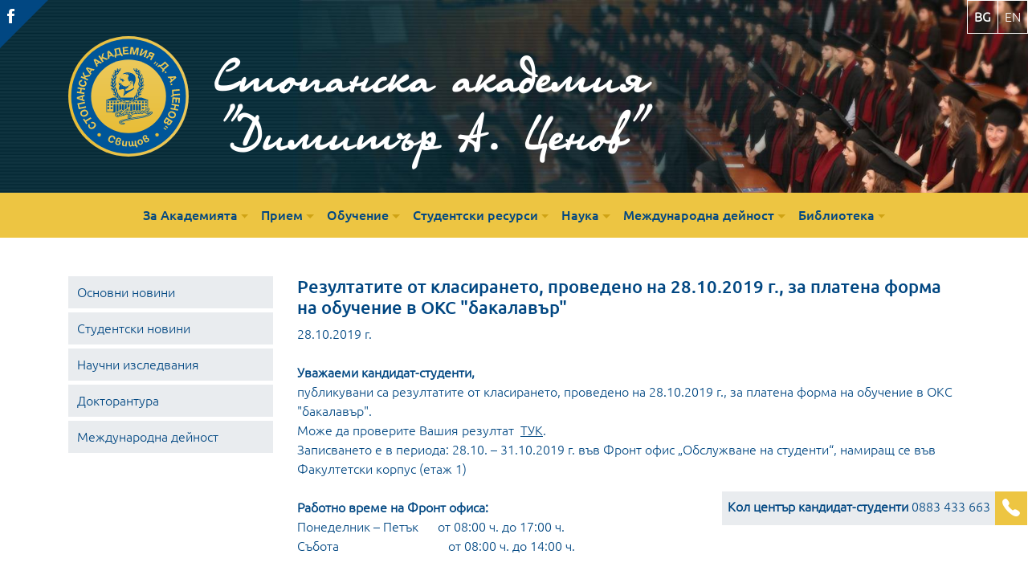

--- FILE ---
content_type: text/html; charset=UTF-8
request_url: https://www.uni-svishtov.bg/bg/news/rezultatite-ot-klasiraneto-provedeno-na-28102019-g-za-platena-forma-na-obuchenie-v-oks-bakalavar
body_size: 15774
content:
<!doctype html>
<html dir="ltr" lang="bg">
<head>
    <meta charset="utf-8"/>
    <meta http-equiv="X-UA-Compatible" content="IE=edge" />
    <meta name="viewport" content="width=device-width, initial-scale=1"/>
    <title>Резултатите от класирането, проведено на 28.10.2019 г., за платена форма на обучение в ОКС &quot;бакалавър&quot; &mdash; Новини &mdash; СА &quot;Д. А. Ценов&quot;</title>
    
    <meta name="description" content="Новини за Стопанска академия Д. А. Ценов"/>

    <link rel="canonical" href="https://www.uni-svishtov.bg/bg/news/rezultatite-ot-klasiraneto-provedeno-na-28102019-g-za-platena-forma-na-obuchenie-v-oks-bakalavar"/>
    <meta name="og:url" content="https://www.uni-svishtov.bg/bg/news/rezultatite-ot-klasiraneto-provedeno-na-28102019-g-za-platena-forma-na-obuchenie-v-oks-bakalavar"/>
    <meta name="og:type" content="news "/>
    <meta name="og:title" content="Резултатите от класирането, проведено на 28.10.2019 г., за платена форма на обучение в ОКС &quot;бакалавър&quot; &mdash; Новини  &mdash; СА &quot;Д. А. Ценов&quot; "/>
    <meta name="og:description" content="Новини за Стопанска академия Д. А. Ценов"/>
    <meta name="og:image" content="https://www.uni-svishtov.bg/portal/image/37/600x315/0/2019-KSK_Results_56b1.jpg"/>
    <meta property="og:site_name" content="Стопанска академия &quot;Димитър А. Ценов&quot; - Свищов"/>
    <meta property="og:locale" content="bg"/>
    <meta name="author" content="Стопанска академия &quot;Димитър А. Ценов&quot; - Свищов"/>
    <link rel="shortcut icon" href="https://www.uni-svishtov.bg/favicon.ico"/>
    <link rel="apple-touch-icon" href="https://www.uni-svishtov.bg/favicon.ico"/>

    <link href="https://www.uni-svishtov.bg/css/bootstrap.min.css" rel="stylesheet" />
    <link href="https://www.uni-svishtov.bg/css/styles.min.css" rel="stylesheet" />
    <link href="https://www.uni-svishtov.bg/css/ionicons.min.css" rel="stylesheet" media="none" onload="if(media!='all')media='all'"/>
    <link href="https://www.uni-svishtov.bg/lib/fancybox/jquery.fancybox.min.css" rel="stylesheet" media="none" onload="if(media!='all')media='all'"/>
    <link href="https://www.uni-svishtov.bg/lib/owlCarousel/owl.carousel.min.css" rel="stylesheet" type="text/css" media="none" onload="if(media!='all')media='all'">
    <link rel="preload" href="/lib/jquery-3.5.1.min.js" as="script">
    <script src="https://www.uni-svishtov.bg/lib/jquery-3.5.1.min.js" ></script>

    <script type="text/javascript" src="https://www.uni-svishtov.bg/lib/bootstrap/popper.min.js"></script>
    <script type="text/javascript" src="https://www.uni-svishtov.bg/lib/bootstrap/bootstrap.min.js"></script>
    <script type="text/javascript" src=" https://www.uni-svishtov.bg/js/scripts.js?v1" async></script>
    <link rel="preload" href="/userfiles/slider/hero-slider-01.jpg" as="image">
    <link rel="preload" href="/images/logo-bg.svg" as="image">
    <link rel="preload" href="/fonts/olgactt.woff" as="font" type="font/woff" crossorigin>
    <link rel="preload" href="/fonts/Ubuntu-L.woff2" as="font" type="font/woff" crossorigin>
    <link rel="preload" href="/fonts/Ubuntu-M.woff2" as="font" type="font/woff" crossorigin>
    <link rel="preconnect" href="https://connect.facebook.net">
    <link rel="preconnect" href="https://www.faceboobk.com">
    <link rel="preconnect" href="https://google.com">
    <link rel="preconnect" href="https://www.google-analytics.com">
    
    
    <!-- Google tag (gtag.js) -->
    <script async src="https://www.googletagmanager.com/gtag/js?id=G-PT1WBE08HV"></script>
    <script>
        window.dataLayer = window.dataLayer || [];
        function gtag(){dataLayer.push(arguments);}
        gtag('js', new Date());
        gtag('config', 'G-PT1WBE08HV');
    </script>
    <!-- Facebook Pixel Code -->
    <script>
        !function(f,b,e,v,n,t,s)
        {if(f.fbq)return;n=f.fbq=function(){n.callMethod?
            n.callMethod.apply(n,arguments):n.queue.push(arguments)};
            if(!f._fbq)f._fbq=n;n.push=n;n.loaded=!0;n.version='2.0';
            n.queue=[];t=b.createElement(e);t.async=!0;
            t.src=v;s=b.getElementsByTagName(e)[0];
            s.parentNode.insertBefore(t,s)}(window, document,'script',
            'https://connect.facebook.net/en_US/fbevents.js');
        fbq('init', '1631902380458537');
        fbq('track', 'PageView');
    </script>
    <noscript><img height="1" width="1" style="display:none"
                   src="https://www.facebook.com/tr?id=1631902380458537&ev=PageView&noscript=1"
        /></noscript>
    <!-- End Facebook Pixel Code -->
</head>
<body class="page">
<header class="page-header">

        <svg xmlns="http://www.w3.org/2000/svg" style="display: none;"><symbol id="mp4" viewBox="0 0 56 56"><title>mp4</title><path style="fill:#E9E9E0;" d="M36.985,0H7.963C7.155,0,6.5,0.655,6.5,1.926V55c0,0.345,0.655,1,1.463,1h40.074 c0.808,0,1.463-0.655,1.463-1V12.978c0-0.696-0.093-0.92-0.257-1.085L37.607,0.257C37.442,0.093,37.218,0,36.985,0z"/><path style="fill:#FF5364;" d="M48.037,56H7.963C7.155,56,6.5,55.345,6.5,54.537V39h43v15.537C49.5,55.345,48.845,56,48.037,56z"/><g> <path style="fill:#FFFFFF;" d="M22.4,42.924h1.668V53H22.4v-6.932l-2.256,5.605h-1.449l-2.27-5.605V53h-1.668V42.924h1.668 l2.994,6.891L22.4,42.924z"/> <path style="fill:#FFFFFF;" d="M28.211,53H26.57V42.924h2.898c0.428,0,0.852,0.068,1.271,0.205 c0.419,0.137,0.795,0.342,1.128,0.615c0.333,0.273,0.602,0.604,0.807,0.991s0.308,0.822,0.308,1.306 c0,0.511-0.087,0.973-0.26,1.388c-0.173,0.415-0.415,0.764-0.725,1.046c-0.31,0.282-0.684,0.501-1.121,0.656 s-0.921,0.232-1.449,0.232h-1.217V53z M28.211,44.168v3.992h1.504c0.2,0,0.398-0.034,0.595-0.103 c0.196-0.068,0.376-0.18,0.54-0.335s0.296-0.371,0.396-0.649c0.1-0.278,0.15-0.622,0.15-1.032c0-0.164-0.023-0.354-0.068-0.567 c-0.046-0.214-0.139-0.419-0.28-0.615c-0.142-0.196-0.34-0.36-0.595-0.492c-0.255-0.132-0.593-0.198-1.012-0.198H28.211z"/> <path style="fill:#FFFFFF;" d="M38.479,50.648h-4.361V49.35l4.361-6.426h1.668v6.426h1.053v1.299h-1.053V53h-1.668V50.648z M38.479,49.35v-4.512L35.58,49.35H38.479z"/> </g><path style="fill:#C8BDB8;" d="M24.5,28c-0.166,0-0.331-0.041-0.481-0.123C23.699,27.701,23.5,27.365,23.5,27V13 c0-0.365,0.199-0.701,0.519-0.877c0.321-0.175,0.71-0.162,1.019,0.033l11,7C36.325,19.34,36.5,19.658,36.5,20 s-0.175,0.66-0.463,0.844l-11,7C24.874,27.947,24.687,28,24.5,28z M25.5,14.821v10.357L33.637,20L25.5,14.821z"/><path style="fill:#C8BDB8;" d="M28.5,35c-8.271,0-15-6.729-15-15s6.729-15,15-15s15,6.729,15,15S36.771,35,28.5,35z M28.5,7 c-7.168,0-13,5.832-13,13s5.832,13,13,13s13-5.832,13-13S35.668,7,28.5,7z"/><polygon style="fill:#D9D7CA;" points="37.5,0.151 37.5,12 49.349,12 "/></symbol><symbol id="zip" viewBox="0 0 56 56"><title>zip</title><path style="fill:#E9E9E0;" d="M36.985,0H7.963C7.155,0,6.5,0.655,6.5,1.926V55c0,0.345,0.655,1,1.463,1h40.074 c0.808,0,1.463-0.655,1.463-1V12.978c0-0.696-0.093-0.92-0.257-1.085L37.607,0.257C37.442,0.093,37.218,0,36.985,0z"/><polygon style="fill:#D9D7CA;" points="37.5,0.151 37.5,12 49.349,12 "/><path style="fill:#556080;" d="M48.037,56H7.963C7.155,56,6.5,55.345,6.5,54.537V39h43v15.537C49.5,55.345,48.845,56,48.037,56z"/><g> <path style="fill:#FFFFFF;" d="M25.266,42.924v1.326l-4.799,7.205l-0.273,0.219h5.072V53h-6.699v-1.326l4.799-7.205l0.287-0.219 h-5.086v-1.326H25.266z"/> <path style="fill:#FFFFFF;" d="M29.271,53h-1.668V42.924h1.668V53z"/> <path style="fill:#FFFFFF;" d="M33.414,53h-1.641V42.924h2.898c0.428,0,0.852,0.068,1.271,0.205 c0.419,0.137,0.795,0.342,1.128,0.615c0.333,0.273,0.602,0.604,0.807,0.991s0.308,0.822,0.308,1.306 c0,0.511-0.087,0.973-0.26,1.388c-0.173,0.415-0.415,0.764-0.725,1.046c-0.31,0.282-0.684,0.501-1.121,0.656 s-0.921,0.232-1.449,0.232h-1.217V53z M33.414,44.168v3.992h1.504c0.2,0,0.398-0.034,0.595-0.103 c0.196-0.068,0.376-0.18,0.54-0.335s0.296-0.371,0.396-0.649c0.1-0.278,0.15-0.622,0.15-1.032c0-0.164-0.023-0.354-0.068-0.567 c-0.046-0.214-0.139-0.419-0.28-0.615c-0.142-0.196-0.34-0.36-0.595-0.492c-0.255-0.132-0.593-0.198-1.012-0.198H33.414z"/> </g><g> <path style="fill:#C8BDB8;" d="M28.5,24v-2h2v-2h-2v-2h2v-2h-2v-2h2v-2h-2v-2h2V8h-2V6h-2v2h-2v2h2v2h-2v2h2v2h-2v2h2v2h-2v2h2v2 h-4v5c0,2.757,2.243,5,5,5s5-2.243,5-5v-5H28.5z M30.5,29c0,1.654-1.346,3-3,3s-3-1.346-3-3v-3h6V29z"/> <path style="fill:#C8BDB8;" d="M26.5,30h2c0.552,0,1-0.447,1-1s-0.448-1-1-1h-2c-0.552,0-1,0.447-1,1S25.948,30,26.5,30z"/> </g></symbol><symbol id="xml" viewBox="0 0 56 56"><title>xml</title><path style="fill:#E9E9E0;" d="M36.985,0H7.963C7.155,0,6.5,0.655,6.5,1.926V55c0,0.345,0.655,1,1.463,1h40.074 c0.808,0,1.463-0.655,1.463-1V12.978c0-0.696-0.093-0.92-0.257-1.085L37.607,0.257C37.442,0.093,37.218,0,36.985,0z"/><polygon style="fill:#D9D7CA;" points="37.5,0.151 37.5,12 49.349,12 "/><path style="fill:#F29C1F;" d="M48.037,56H7.963C7.155,56,6.5,55.345,6.5,54.537V39h43v15.537C49.5,55.345,48.845,56,48.037,56z"/><g> <path style="fill:#FFFFFF;" d="M19.379,48.105L21.936,53h-1.9l-1.6-3.801h-0.137L16.576,53h-1.9l2.557-4.895l-2.721-5.182h1.873 l1.777,4.102h0.137l1.928-4.102H22.1L19.379,48.105z"/> <path style="fill:#FFFFFF;" d="M31.998,42.924h1.668V53h-1.668v-6.932l-2.256,5.605h-1.449l-2.27-5.605V53h-1.668V42.924h1.668 l2.994,6.891L31.998,42.924z"/> <path style="fill:#FFFFFF;" d="M37.863,42.924v8.832h4.635V53h-6.303V42.924H37.863z"/> </g><path style="fill:#F29C1F;" d="M15.5,24c-0.256,0-0.512-0.098-0.707-0.293c-0.391-0.391-0.391-1.023,0-1.414l6-6 c0.391-0.391,1.023-0.391,1.414,0s0.391,1.023,0,1.414l-6,6C16.012,23.902,15.756,24,15.5,24z"/><path style="fill:#F29C1F;" d="M21.5,30c-0.256,0-0.512-0.098-0.707-0.293l-6-6c-0.391-0.391-0.391-1.023,0-1.414 s1.023-0.391,1.414,0l6,6c0.391,0.391,0.391,1.023,0,1.414C22.012,29.902,21.756,30,21.5,30z"/><path style="fill:#F29C1F;" d="M33.5,30c-0.256,0-0.512-0.098-0.707-0.293c-0.391-0.391-0.391-1.023,0-1.414l6-6 c0.391-0.391,1.023-0.391,1.414,0s0.391,1.023,0,1.414l-6,6C34.012,29.902,33.756,30,33.5,30z"/><path style="fill:#F29C1F;" d="M39.5,24c-0.256,0-0.512-0.098-0.707-0.293l-6-6c-0.391-0.391-0.391-1.023,0-1.414 s1.023-0.391,1.414,0l6,6c0.391,0.391,0.391,1.023,0,1.414C40.012,23.902,39.756,24,39.5,24z"/><path style="fill:#F29C1F;" d="M24.5,32c-0.11,0-0.223-0.019-0.333-0.058c-0.521-0.184-0.794-0.755-0.61-1.276l6-17 c0.185-0.521,0.753-0.795,1.276-0.61c0.521,0.184,0.794,0.755,0.61,1.276l-6,17C25.298,31.744,24.912,32,24.5,32z"/></symbol><symbol id="html" viewBox="0 0 56 56"><title>html</title><path style="fill:#E9E9E0;" d="M36.985,0H7.963C7.155,0,6.5,0.655,6.5,1.926V55c0,0.345,0.655,1,1.463,1h40.074 c0.808,0,1.463-0.655,1.463-1V12.978c0-0.696-0.093-0.92-0.257-1.085L37.607,0.257C37.442,0.093,37.218,0,36.985,0z"/><polygon style="fill:#D9D7CA;" points="37.5,0.151 37.5,12 49.349,12 "/><path style="fill:#EC6630;" d="M48.037,56H7.963C7.155,56,6.5,55.345,6.5,54.537V39h43v15.537C49.5,55.345,48.845,56,48.037,56z"/><g> <path style="fill:#FFFFFF;" d="M17.455,42.924V53h-1.641v-4.539h-4.361V53H9.785V42.924h1.668v4.416h4.361v-4.416H17.455z"/> <path style="fill:#FFFFFF;" d="M27.107,42.924v1.121H24.1V53h-1.654v-8.955h-3.008v-1.121H27.107z"/> <path style="fill:#FFFFFF;" d="M36.705,42.924h1.668V53h-1.668v-6.932l-2.256,5.605H33l-2.27-5.605V53h-1.668V42.924h1.668 l2.994,6.891L36.705,42.924z"/> <path style="fill:#FFFFFF;" d="M42.57,42.924v8.832h4.635V53h-6.303V42.924H42.57z"/> </g><g> <path style="fill:#EC6630;" d="M23.207,16.293c-0.391-0.391-1.023-0.391-1.414,0l-6,6c-0.391,0.391-0.391,1.023,0,1.414l6,6 C21.988,29.902,22.244,30,22.5,30s0.512-0.098,0.707-0.293c0.391-0.391,0.391-1.023,0-1.414L17.914,23l5.293-5.293 C23.598,17.316,23.598,16.684,23.207,16.293z"/> <path style="fill:#EC6630;" d="M41.207,22.293l-6-6c-0.391-0.391-1.023-0.391-1.414,0s-0.391,1.023,0,1.414L39.086,23 l-5.293,5.293c-0.391,0.391-0.391,1.023,0,1.414C33.988,29.902,34.244,30,34.5,30s0.512-0.098,0.707-0.293l6-6 C41.598,23.316,41.598,22.684,41.207,22.293z"/> </g></symbol><symbol id="png" viewBox="0 0 56 56"><title>png</title><path style="fill:#E9E9E0;" d="M36.985,0H7.963C7.155,0,6.5,0.655,6.5,1.926V55c0,0.345,0.655,1,1.463,1h40.074 c0.808,0,1.463-0.655,1.463-1V12.978c0-0.696-0.093-0.92-0.257-1.085L37.607,0.257C37.442,0.093,37.218,0,36.985,0z"/><path style="fill:#659C35;" d="M48.037,56H7.963C7.155,56,6.5,55.345,6.5,54.537V39h43v15.537C49.5,55.345,48.845,56,48.037,56z"/><polygon style="fill:#D9D7CA;" points="37.5,0.151 37.5,12 49.349,12 "/><g> <path style="fill:#FFFFFF;" d="M17.385,53h-1.641V42.924h2.898c0.428,0,0.852,0.068,1.271,0.205 c0.419,0.137,0.795,0.342,1.128,0.615c0.333,0.273,0.602,0.604,0.807,0.991s0.308,0.822,0.308,1.306 c0,0.511-0.087,0.973-0.26,1.388c-0.173,0.415-0.415,0.764-0.725,1.046c-0.31,0.282-0.684,0.501-1.121,0.656 s-0.921,0.232-1.449,0.232h-1.217V53z M17.385,44.168v3.992h1.504c0.2,0,0.398-0.034,0.595-0.103 c0.196-0.068,0.376-0.18,0.54-0.335c0.164-0.155,0.296-0.371,0.396-0.649c0.1-0.278,0.15-0.622,0.15-1.032 c0-0.164-0.023-0.354-0.068-0.567c-0.046-0.214-0.139-0.419-0.28-0.615c-0.142-0.196-0.34-0.36-0.595-0.492 c-0.255-0.132-0.593-0.198-1.012-0.198H17.385z"/> <path style="fill:#FFFFFF;" d="M31.316,42.924V53h-1.668l-3.951-6.945V53h-1.668V42.924h1.668l3.951,6.945v-6.945H31.316z"/> <path style="fill:#FFFFFF;" d="M41.16,47.805v3.896c-0.21,0.265-0.444,0.48-0.704,0.649s-0.533,0.308-0.82,0.417 S39.052,52.954,38.747,53c-0.306,0.046-0.608,0.068-0.909,0.068c-0.602,0-1.155-0.109-1.661-0.328s-0.948-0.542-1.326-0.971 c-0.378-0.429-0.675-0.966-0.889-1.613c-0.214-0.647-0.321-1.395-0.321-2.242s0.107-1.593,0.321-2.235 c0.214-0.643,0.51-1.178,0.889-1.606c0.378-0.429,0.822-0.754,1.333-0.978c0.51-0.224,1.062-0.335,1.654-0.335 c0.547,0,1.057,0.091,1.531,0.273c0.474,0.183,0.897,0.456,1.271,0.82l-1.135,1.012c-0.219-0.265-0.47-0.456-0.752-0.574 c-0.283-0.118-0.574-0.178-0.875-0.178c-0.337,0-0.659,0.063-0.964,0.191c-0.306,0.128-0.579,0.344-0.82,0.649 c-0.242,0.306-0.431,0.699-0.567,1.183s-0.21,1.075-0.219,1.777c0.009,0.684,0.08,1.276,0.212,1.777 c0.132,0.501,0.314,0.911,0.547,1.23s0.497,0.556,0.793,0.711c0.296,0.155,0.608,0.232,0.937,0.232c0.1,0,0.234-0.007,0.403-0.021 c0.168-0.014,0.337-0.036,0.506-0.068c0.168-0.032,0.33-0.075,0.485-0.13c0.155-0.055,0.269-0.132,0.342-0.232v-2.488h-1.709 v-1.121H41.16z"/> </g><circle style="fill:#F3D55B;" cx="18.931" cy="14.431" r="4.569"/><polygon style="fill:#88C057;" points="6.5,39 17.5,39 49.5,39 49.5,28 39.5,18.5 29,30 23.517,24.517 "/></symbol><symbol id="ppt" viewBox="0 0 56 56"><title>ppt</title><path style="fill:#E9E9E0;" d="M36.985,0H7.963C7.155,0,6.5,0.655,6.5,1.926V55c0,0.345,0.655,1,1.463,1h40.074 c0.808,0,1.463-0.655,1.463-1V12.978c0-0.696-0.093-0.92-0.257-1.085L37.607,0.257C37.442,0.093,37.218,0,36.985,0z"/><polygon style="fill:#D9D7CA;" points="37.5,0.151 37.5,12 49.349,12 "/><path style="fill:#F6712E;" d="M48.037,56H7.963C7.155,56,6.5,55.345,6.5,54.537V39h43v15.537C49.5,55.345,48.845,56,48.037,56z"/><g> <path style="fill:#FFFFFF;" d="M17.581,53H15.94V42.924h2.898c0.428,0,0.852,0.068,1.271,0.205 c0.419,0.137,0.795,0.342,1.128,0.615c0.333,0.273,0.602,0.604,0.807,0.991s0.308,0.822,0.308,1.306 c0,0.511-0.087,0.973-0.26,1.388c-0.173,0.415-0.415,0.764-0.725,1.046c-0.31,0.282-0.684,0.501-1.121,0.656 s-0.921,0.232-1.449,0.232h-1.217V53z M17.581,44.168v3.992h1.504c0.2,0,0.398-0.034,0.595-0.103 c0.196-0.068,0.376-0.18,0.54-0.335s0.296-0.371,0.396-0.649c0.1-0.278,0.15-0.622,0.15-1.032c0-0.164-0.023-0.354-0.068-0.567 c-0.046-0.214-0.139-0.419-0.28-0.615c-0.142-0.196-0.34-0.36-0.595-0.492c-0.255-0.132-0.593-0.198-1.012-0.198H17.581z"/> <path style="fill:#FFFFFF;" d="M25.853,53h-1.641V42.924h2.898c0.428,0,0.852,0.068,1.271,0.205 c0.419,0.137,0.795,0.342,1.128,0.615c0.333,0.273,0.602,0.604,0.807,0.991s0.308,0.822,0.308,1.306 c0,0.511-0.087,0.973-0.26,1.388c-0.173,0.415-0.415,0.764-0.725,1.046c-0.31,0.282-0.684,0.501-1.121,0.656 s-0.921,0.232-1.449,0.232h-1.217V53z M25.853,44.168v3.992h1.504c0.2,0,0.398-0.034,0.595-0.103 c0.196-0.068,0.376-0.18,0.54-0.335s0.296-0.371,0.396-0.649c0.1-0.278,0.15-0.622,0.15-1.032c0-0.164-0.023-0.354-0.068-0.567 c-0.046-0.214-0.139-0.419-0.28-0.615c-0.142-0.196-0.34-0.36-0.595-0.492c-0.255-0.132-0.593-0.198-1.012-0.198H25.853z"/> <path style="fill:#FFFFFF;" d="M39.606,42.924v1.121h-3.008V53h-1.654v-8.955h-3.008v-1.121H39.606z"/> </g><path style="fill:#C8BDB8;" d="M39.5,30h-24V14h24V30z M17.5,28h20V16h-20V28z"/><path style="fill:#C8BDB8;" d="M20.499,35c-0.175,0-0.353-0.046-0.514-0.143c-0.474-0.284-0.627-0.898-0.343-1.372l3-5 c0.284-0.474,0.898-0.627,1.372-0.343c0.474,0.284,0.627,0.898,0.343,1.372l-3,5C21.17,34.827,20.839,35,20.499,35z"/><path style="fill:#C8BDB8;" d="M34.501,35c-0.34,0-0.671-0.173-0.858-0.485l-3-5c-0.284-0.474-0.131-1.088,0.343-1.372 c0.474-0.283,1.088-0.131,1.372,0.343l3,5c0.284,0.474,0.131,1.088-0.343,1.372C34.854,34.954,34.676,35,34.501,35z"/><path style="fill:#C8BDB8;" d="M27.5,16c-0.552,0-1-0.447-1-1v-3c0-0.553,0.448-1,1-1s1,0.447,1,1v3C28.5,15.553,28.052,16,27.5,16 z"/><rect x="17.5" y="16" style="fill:#D3CCC9;" width="20" height="12"/></symbol><symbol id="avi" viewBox="0 0 56 56"><title>avi</title><path style="fill:#E9E9E0;" d="M36.985,0H7.963C7.155,0,6.5,0.655,6.5,1.926V55c0,0.345,0.655,1,1.463,1h40.074 c0.808,0,1.463-0.655,1.463-1V12.978c0-0.696-0.093-0.92-0.257-1.085L37.607,0.257C37.442,0.093,37.218,0,36.985,0z"/><polygon style="fill:#D9D7CA;" points="37.5,0.151 37.5,12 49.349,12 "/><path style="fill:#D75E72;" d="M48.037,56H7.963C7.155,56,6.5,55.345,6.5,54.537V39h43v15.537C49.5,55.345,48.845,56,48.037,56z"/><g> <path style="fill:#FFFFFF;" d="M16.361,53l3.527-10.063h1.627L25.016,53H23.32l-0.725-2.092h-3.787L18.07,53H16.361z M19.191,49.801h3.008l-1.49-4.348L19.191,49.801z"/> <path style="fill:#FFFFFF;" d="M29.828,53.055l-3.131-10.131h1.873l2.338,8.695l2.475-8.695h1.859l-3.281,10.131H29.828z"/> <path style="fill:#FFFFFF;" d="M38.988,53H37.32V42.924h1.668V53z"/> </g><polygon style="fill:#C8BDB8;" points="23.5,28 23.5,20.954 23.5,14 34.5,21 "/></symbol><symbol id="jpg" viewBox="0 0 56 56"><title>jpg</title><path style="fill:#E9E9E0;" d="M36.985,0H7.963C7.155,0,6.5,0.655,6.5,1.926V55c0,0.345,0.655,1,1.463,1h40.074 c0.808,0,1.463-0.655,1.463-1V12.978c0-0.696-0.093-0.92-0.257-1.085L37.607,0.257C37.442,0.093,37.218,0,36.985,0z"/><polygon style="fill:#D9D7CA;" points="37.5,0.151 37.5,12 49.349,12 "/><circle style="fill:#F3D55B;" cx="18.931" cy="14.431" r="4.569"/><polygon style="fill:#26B99A;" points="6.5,39 17.5,39 49.5,39 49.5,28 39.5,18.5 29,30 23.517,24.517 "/><path style="fill:#14A085;" d="M48.037,56H7.963C7.155,56,6.5,55.345,6.5,54.537V39h43v15.537C49.5,55.345,48.845,56,48.037,56z"/><g> <path style="fill:#FFFFFF;" d="M21.426,42.65v7.848c0,0.474-0.087,0.873-0.26,1.196c-0.173,0.323-0.406,0.583-0.697,0.779 c-0.292,0.196-0.627,0.333-1.005,0.41C19.085,52.961,18.696,53,18.295,53c-0.201,0-0.436-0.021-0.704-0.062 c-0.269-0.041-0.547-0.104-0.834-0.191s-0.563-0.185-0.827-0.294c-0.265-0.109-0.488-0.232-0.67-0.369l0.697-1.107 c0.091,0.063,0.221,0.13,0.39,0.198c0.168,0.068,0.353,0.132,0.554,0.191c0.2,0.06,0.41,0.111,0.629,0.157 s0.424,0.068,0.615,0.068c0.483,0,0.868-0.094,1.155-0.28s0.439-0.504,0.458-0.95V42.65H21.426z"/> <path style="fill:#FFFFFF;" d="M25.514,52.932h-1.641V42.855h2.898c0.428,0,0.852,0.068,1.271,0.205 c0.419,0.137,0.795,0.342,1.128,0.615c0.333,0.273,0.602,0.604,0.807,0.991s0.308,0.822,0.308,1.306 c0,0.511-0.087,0.973-0.26,1.388c-0.173,0.415-0.415,0.764-0.725,1.046c-0.31,0.282-0.684,0.501-1.121,0.656 s-0.921,0.232-1.449,0.232h-1.217V52.932z M25.514,44.1v3.992h1.504c0.2,0,0.398-0.034,0.595-0.103 c0.196-0.068,0.376-0.18,0.54-0.335s0.296-0.371,0.396-0.649c0.1-0.278,0.15-0.622,0.15-1.032c0-0.164-0.023-0.354-0.068-0.567 c-0.046-0.214-0.139-0.419-0.28-0.615c-0.142-0.196-0.34-0.36-0.595-0.492C27.5,44.166,27.163,44.1,26.744,44.1H25.514z"/> <path style="fill:#FFFFFF;" d="M39.5,47.736v3.896c-0.21,0.265-0.444,0.48-0.704,0.649s-0.533,0.308-0.82,0.417 s-0.583,0.187-0.889,0.232C36.781,52.978,36.479,53,36.178,53c-0.602,0-1.155-0.109-1.661-0.328s-0.948-0.542-1.326-0.971 c-0.378-0.429-0.675-0.966-0.889-1.613c-0.214-0.647-0.321-1.395-0.321-2.242s0.107-1.593,0.321-2.235 c0.214-0.643,0.51-1.178,0.889-1.606c0.378-0.429,0.822-0.754,1.333-0.978c0.51-0.224,1.062-0.335,1.654-0.335 c0.547,0,1.057,0.091,1.531,0.273c0.474,0.183,0.897,0.456,1.271,0.82l-1.135,1.012c-0.219-0.265-0.47-0.456-0.752-0.574 c-0.283-0.118-0.574-0.178-0.875-0.178c-0.337,0-0.659,0.063-0.964,0.191c-0.306,0.128-0.579,0.344-0.82,0.649 c-0.242,0.306-0.431,0.699-0.567,1.183s-0.21,1.075-0.219,1.777c0.009,0.684,0.08,1.276,0.212,1.777 c0.132,0.501,0.314,0.911,0.547,1.23s0.497,0.556,0.793,0.711c0.296,0.155,0.608,0.232,0.937,0.232c0.1,0,0.234-0.007,0.403-0.021 c0.168-0.014,0.337-0.036,0.506-0.068c0.168-0.032,0.33-0.075,0.485-0.13c0.155-0.055,0.269-0.132,0.342-0.232v-2.488h-1.709 v-1.121H39.5z"/> </g></symbol><symbol id="file" viewBox="0 0 56 56"><title>file</title><path style="fill:#E9E9E0;" d="M36.985,0H7.963C7.155,0,6.5,0.655,6.5,1.926V55c0,0.345,0.655,1,1.463,1h40.074 c0.808,0,1.463-0.655,1.463-1V12.978c0-0.696-0.093-0.92-0.257-1.085L37.607,0.257C37.442,0.093,37.218,0,36.985,0z"/><polygon style="fill:#D9D7CA;" points="37.5,0.151 37.5,12 49.349,12 "/><path style="fill:#C8BDB8;" d="M48.037,56H7.963C7.155,56,6.5,55.345,6.5,54.537V39h43v15.537C49.5,55.345,48.845,56,48.037,56z"/><circle style="fill:#FFFFFF;" cx="18.5" cy="47" r="3"/><circle style="fill:#FFFFFF;" cx="28.5" cy="47" r="3"/><circle style="fill:#FFFFFF;" cx="38.5" cy="47" r="3"/></symbol><symbol id="txt" viewBox="0 0 56 56"><title>txt</title><path style="fill:#E9E9E0;" d="M36.985,0H7.963C7.155,0,6.5,0.655,6.5,1.926V55c0,0.345,0.655,1,1.463,1h40.074 c0.808,0,1.463-0.655,1.463-1V12.978c0-0.696-0.093-0.92-0.257-1.085L37.607,0.257C37.442,0.093,37.218,0,36.985,0z"/><polygon style="fill:#D9D7CA;" points="37.5,0.151 37.5,12 49.349,12 "/><path style="fill:#95A5A5;" d="M48.037,56H7.963C7.155,56,6.5,55.345,6.5,54.537V39h43v15.537C49.5,55.345,48.845,56,48.037,56z"/><g> <path style="fill:#FFFFFF;" d="M21.867,42.924v1.121h-3.008V53h-1.654v-8.955h-3.008v-1.121H21.867z"/> <path style="fill:#FFFFFF;" d="M28.443,48.105L31,53h-1.9l-1.6-3.801h-0.137L25.641,53h-1.9l2.557-4.895l-2.721-5.182h1.873 l1.777,4.102h0.137l1.928-4.102h1.873L28.443,48.105z"/> <path style="fill:#FFFFFF;" d="M40.529,42.924v1.121h-3.008V53h-1.654v-8.955h-3.008v-1.121H40.529z"/> </g><path style="fill:#C8BDB8;" d="M18.5,13h-6c-0.553,0-1-0.448-1-1s0.447-1,1-1h6c0.553,0,1,0.448,1,1S19.053,13,18.5,13z"/><path style="fill:#C8BDB8;" d="M21.5,18h-9c-0.553,0-1-0.448-1-1s0.447-1,1-1h9c0.553,0,1,0.448,1,1S22.053,18,21.5,18z"/><path style="fill:#C8BDB8;" d="M25.5,18c-0.26,0-0.521-0.11-0.71-0.29c-0.181-0.19-0.29-0.44-0.29-0.71s0.109-0.52,0.3-0.71 c0.36-0.37,1.04-0.37,1.41,0c0.18,0.19,0.29,0.45,0.29,0.71c0,0.26-0.11,0.52-0.29,0.71C26.02,17.89,25.76,18,25.5,18z"/><path style="fill:#C8BDB8;" d="M37.5,18h-8c-0.553,0-1-0.448-1-1s0.447-1,1-1h8c0.553,0,1,0.448,1,1S38.053,18,37.5,18z"/><path style="fill:#C8BDB8;" d="M12.5,33c-0.26,0-0.521-0.11-0.71-0.29c-0.181-0.19-0.29-0.45-0.29-0.71 c0-0.26,0.109-0.52,0.29-0.71c0.37-0.37,1.05-0.37,1.42,0.01c0.18,0.18,0.29,0.44,0.29,0.7c0,0.26-0.11,0.52-0.29,0.71 C13.02,32.89,12.76,33,12.5,33z"/><path style="fill:#C8BDB8;" d="M24.5,33h-8c-0.553,0-1-0.448-1-1s0.447-1,1-1h8c0.553,0,1,0.448,1,1S25.053,33,24.5,33z"/><path style="fill:#C8BDB8;" d="M43.5,18h-2c-0.553,0-1-0.448-1-1s0.447-1,1-1h2c0.553,0,1,0.448,1,1S44.053,18,43.5,18z"/><path style="fill:#C8BDB8;" d="M34.5,23h-22c-0.553,0-1-0.448-1-1s0.447-1,1-1h22c0.553,0,1,0.448,1,1S35.053,23,34.5,23z"/><path style="fill:#C8BDB8;" d="M43.5,23h-6c-0.553,0-1-0.448-1-1s0.447-1,1-1h6c0.553,0,1,0.448,1,1S44.053,23,43.5,23z"/><path style="fill:#C8BDB8;" d="M16.5,28h-4c-0.553,0-1-0.448-1-1s0.447-1,1-1h4c0.553,0,1,0.448,1,1S17.053,28,16.5,28z"/><path style="fill:#C8BDB8;" d="M30.5,28h-10c-0.553,0-1-0.448-1-1s0.447-1,1-1h10c0.553,0,1,0.448,1,1S31.053,28,30.5,28z"/><path style="fill:#C8BDB8;" d="M43.5,28h-9c-0.553,0-1-0.448-1-1s0.447-1,1-1h9c0.553,0,1,0.448,1,1S44.053,28,43.5,28z"/></symbol><symbol id="zip-1" viewBox="0 0 56 56"><title>zip-1</title><path style="fill:#E9E9E0;" d="M36.985,0H7.963C7.155,0,6.5,0.655,6.5,1.926V55c0,0.345,0.655,1,1.463,1h40.074 c0.808,0,1.463-0.655,1.463-1V12.978c0-0.696-0.093-0.92-0.257-1.085L37.607,0.257C37.442,0.093,37.218,0,36.985,0z"/><polygon style="fill:#D9D7CA;" points="37.5,0.151 37.5,12 49.349,12 "/><g> <rect x="26.5" y="42" style="fill:#C8BDB8;" width="2" height="14"/> <polygon style="fill:#C8BDB8;" points="30.5,23 30.5,21 28.5,21 28.5,19 26.5,19 26.5,21 24.5,21 24.5,23 26.5,23 26.5,25 24.5,25 24.5,27 26.5,27 26.5,29 24.5,29 24.5,31 26.5,31 26.5,34 28.5,34 28.5,31 30.5,31 30.5,29 28.5,29 28.5,27 30.5,27 30.5,25 28.5,25 28.5,23 "/> </g><g> <rect x="23.5" y="34" style="fill:#CBB292;" width="8" height="8"/> <path style="fill:#5E5F62;" d="M32.5,43h-10V33h10V43z M24.5,41h6v-6h-6V41z"/> </g><rect x="23.5" y="36" style="fill:#5E5F62;" width="8" height="2"/></symbol><symbol id="doc" viewBox="0 0 56 56"><title>doc</title><path style="fill:#E9E9E0;" d="M36.985,0H7.963C7.155,0,6.5,0.655,6.5,1.926V55c0,0.345,0.655,1,1.463,1h40.074 c0.808,0,1.463-0.655,1.463-1V12.978c0-0.696-0.093-0.92-0.257-1.085L37.607,0.257C37.442,0.093,37.218,0,36.985,0z"/><polygon style="fill:#D9D7CA;" points="37.5,0.151 37.5,12 49.349,12 "/><path style="fill:#8697CB;" d="M18.5,13h-6c-0.552,0-1-0.448-1-1s0.448-1,1-1h6c0.552,0,1,0.448,1,1S19.052,13,18.5,13z"/><path style="fill:#8697CB;" d="M21.5,18h-9c-0.552,0-1-0.448-1-1s0.448-1,1-1h9c0.552,0,1,0.448,1,1S22.052,18,21.5,18z"/><path style="fill:#8697CB;" d="M25.5,18c-0.26,0-0.52-0.11-0.71-0.29c-0.18-0.19-0.29-0.45-0.29-0.71c0-0.26,0.11-0.52,0.29-0.71 c0.37-0.37,1.05-0.37,1.42,0c0.18,0.19,0.29,0.45,0.29,0.71c0,0.26-0.11,0.52-0.29,0.71C26.02,17.89,25.76,18,25.5,18z"/><path style="fill:#8697CB;" d="M37.5,18h-8c-0.552,0-1-0.448-1-1s0.448-1,1-1h8c0.552,0,1,0.448,1,1S38.052,18,37.5,18z"/><path style="fill:#8697CB;" d="M12.5,33c-0.26,0-0.52-0.11-0.71-0.29c-0.18-0.19-0.29-0.45-0.29-0.71c0-0.26,0.11-0.52,0.29-0.71 c0.37-0.37,1.05-0.37,1.42,0c0.18,0.19,0.29,0.44,0.29,0.71c0,0.26-0.11,0.52-0.29,0.71C13.02,32.89,12.76,33,12.5,33z"/><path style="fill:#8697CB;" d="M24.5,33h-8c-0.552,0-1-0.448-1-1s0.448-1,1-1h8c0.552,0,1,0.448,1,1S25.052,33,24.5,33z"/><path style="fill:#8697CB;" d="M43.5,18h-2c-0.552,0-1-0.448-1-1s0.448-1,1-1h2c0.552,0,1,0.448,1,1S44.052,18,43.5,18z"/><path style="fill:#8697CB;" d="M34.5,23h-22c-0.552,0-1-0.448-1-1s0.448-1,1-1h22c0.552,0,1,0.448,1,1S35.052,23,34.5,23z"/><path style="fill:#8697CB;" d="M43.5,23h-6c-0.552,0-1-0.448-1-1s0.448-1,1-1h6c0.552,0,1,0.448,1,1S44.052,23,43.5,23z"/><path style="fill:#8697CB;" d="M16.5,28h-4c-0.552,0-1-0.448-1-1s0.448-1,1-1h4c0.552,0,1,0.448,1,1S17.052,28,16.5,28z"/><path style="fill:#8697CB;" d="M30.5,28h-10c-0.552,0-1-0.448-1-1s0.448-1,1-1h10c0.552,0,1,0.448,1,1S31.052,28,30.5,28z"/><path style="fill:#8697CB;" d="M43.5,28h-9c-0.552,0-1-0.448-1-1s0.448-1,1-1h9c0.552,0,1,0.448,1,1S44.052,28,43.5,28z"/><path style="fill:#0096E6;" d="M48.037,56H7.963C7.155,56,6.5,55.345,6.5,54.537V39h43v15.537C49.5,55.345,48.845,56,48.037,56z"/><g> <path style="fill:#FFFFFF;" d="M23.5,47.682c0,0.829-0.089,1.538-0.267,2.126s-0.403,1.08-0.677,1.477s-0.581,0.709-0.923,0.937 s-0.672,0.398-0.991,0.513c-0.319,0.114-0.611,0.187-0.875,0.219C19.503,52.984,19.307,53,19.18,53h-3.814V42.924H18.4 c0.848,0,1.593,0.135,2.235,0.403s1.176,0.627,1.6,1.073s0.74,0.955,0.95,1.524C23.395,46.494,23.5,47.08,23.5,47.682z M18.633,51.797c1.112,0,1.914-0.355,2.406-1.066s0.738-1.741,0.738-3.09c0-0.419-0.05-0.834-0.15-1.244 c-0.101-0.41-0.294-0.781-0.581-1.114s-0.677-0.602-1.169-0.807s-1.13-0.308-1.914-0.308h-0.957v7.629H18.633z"/> <path style="fill:#FFFFFF;" d="M33.475,47.914c0,0.848-0.107,1.595-0.321,2.242c-0.214,0.647-0.511,1.185-0.889,1.613 c-0.378,0.429-0.82,0.752-1.326,0.971s-1.06,0.328-1.661,0.328s-1.155-0.109-1.661-0.328s-0.948-0.542-1.326-0.971 c-0.378-0.429-0.675-0.966-0.889-1.613c-0.214-0.647-0.321-1.395-0.321-2.242s0.107-1.593,0.321-2.235 c0.214-0.643,0.51-1.178,0.889-1.606c0.378-0.429,0.82-0.754,1.326-0.978s1.06-0.335,1.661-0.335s1.155,0.111,1.661,0.335 s0.948,0.549,1.326,0.978c0.378,0.429,0.674,0.964,0.889,1.606C33.367,46.321,33.475,47.066,33.475,47.914z M29.236,51.729 c0.337,0,0.658-0.066,0.964-0.198c0.305-0.132,0.579-0.349,0.82-0.649c0.241-0.301,0.431-0.695,0.567-1.183 s0.209-1.082,0.219-1.784c-0.009-0.684-0.08-1.265-0.212-1.743c-0.132-0.479-0.314-0.873-0.547-1.183s-0.497-0.533-0.793-0.67 c-0.296-0.137-0.608-0.205-0.937-0.205c-0.337,0-0.659,0.063-0.964,0.191c-0.306,0.128-0.579,0.344-0.82,0.649 c-0.242,0.306-0.431,0.699-0.567,1.183s-0.21,1.075-0.219,1.777c0.009,0.684,0.08,1.267,0.212,1.75 c0.132,0.483,0.314,0.877,0.547,1.183s0.497,0.528,0.793,0.67C28.596,51.658,28.908,51.729,29.236,51.729z"/> <path style="fill:#FFFFFF;" d="M42.607,51.975c-0.374,0.364-0.798,0.638-1.271,0.82c-0.474,0.183-0.984,0.273-1.531,0.273 c-0.602,0-1.155-0.109-1.661-0.328s-0.948-0.542-1.326-0.971c-0.378-0.429-0.675-0.966-0.889-1.613 c-0.214-0.647-0.321-1.395-0.321-2.242s0.107-1.593,0.321-2.235c0.214-0.643,0.51-1.178,0.889-1.606 c0.378-0.429,0.822-0.754,1.333-0.978c0.51-0.224,1.062-0.335,1.654-0.335c0.547,0,1.057,0.091,1.531,0.273 c0.474,0.183,0.897,0.456,1.271,0.82l-1.135,1.012c-0.228-0.265-0.481-0.456-0.759-0.574c-0.278-0.118-0.567-0.178-0.868-0.178 c-0.337,0-0.659,0.063-0.964,0.191c-0.306,0.128-0.579,0.344-0.82,0.649c-0.242,0.306-0.431,0.699-0.567,1.183 s-0.21,1.075-0.219,1.777c0.009,0.684,0.08,1.267,0.212,1.75c0.132,0.483,0.314,0.877,0.547,1.183s0.497,0.528,0.793,0.67 c0.296,0.142,0.608,0.212,0.937,0.212s0.636-0.06,0.923-0.178s0.549-0.31,0.786-0.574L42.607,51.975z"/> </g></symbol><symbol id="xls" viewBox="0 0 56 56"><title>xls</title><path style="fill:#E9E9E0;" d="M36.985,0H7.963C7.155,0,6.5,0.655,6.5,1.926V55c0,0.345,0.655,1,1.463,1h40.074 c0.808,0,1.463-0.655,1.463-1V12.978c0-0.696-0.093-0.92-0.257-1.085L37.607,0.257C37.442,0.093,37.218,0,36.985,0z"/><polygon style="fill:#D9D7CA;" points="37.5,0.151 37.5,12 49.349,12 "/><path style="fill:#91CDA0;" d="M48.037,56H7.963C7.155,56,6.5,55.345,6.5,54.537V39h43v15.537C49.5,55.345,48.845,56,48.037,56z"/><g> <path style="fill:#FFFFFF;" d="M20.379,48.105L22.936,53h-1.9l-1.6-3.801h-0.137L17.576,53h-1.9l2.557-4.895l-2.721-5.182h1.873 l1.777,4.102h0.137l1.928-4.102H23.1L20.379,48.105z"/> <path style="fill:#FFFFFF;" d="M27.037,42.924v8.832h4.635V53h-6.303V42.924H27.037z"/> <path style="fill:#FFFFFF;" d="M39.041,50.238c0,0.364-0.075,0.718-0.226,1.06S38.453,51.94,38.18,52.2s-0.611,0.467-1.012,0.622 c-0.401,0.155-0.857,0.232-1.367,0.232c-0.219,0-0.444-0.012-0.677-0.034s-0.467-0.062-0.704-0.116 c-0.237-0.055-0.463-0.13-0.677-0.226c-0.214-0.096-0.399-0.212-0.554-0.349l0.287-1.176c0.127,0.073,0.289,0.144,0.485,0.212 c0.196,0.068,0.398,0.132,0.608,0.191c0.209,0.06,0.419,0.107,0.629,0.144c0.209,0.036,0.405,0.055,0.588,0.055 c0.556,0,0.982-0.13,1.278-0.39c0.296-0.26,0.444-0.645,0.444-1.155c0-0.31-0.105-0.574-0.314-0.793 c-0.21-0.219-0.472-0.417-0.786-0.595s-0.654-0.355-1.019-0.533c-0.365-0.178-0.707-0.388-1.025-0.629 c-0.319-0.241-0.583-0.526-0.793-0.854c-0.21-0.328-0.314-0.738-0.314-1.23c0-0.446,0.082-0.843,0.246-1.189 s0.385-0.641,0.663-0.882c0.278-0.241,0.602-0.426,0.971-0.554s0.759-0.191,1.169-0.191c0.419,0,0.843,0.039,1.271,0.116 c0.428,0.077,0.774,0.203,1.039,0.376c-0.055,0.118-0.119,0.248-0.191,0.39c-0.073,0.142-0.142,0.273-0.205,0.396 c-0.064,0.123-0.119,0.226-0.164,0.308c-0.046,0.082-0.073,0.128-0.082,0.137c-0.055-0.027-0.116-0.063-0.185-0.109 s-0.167-0.091-0.294-0.137c-0.128-0.046-0.296-0.077-0.506-0.096c-0.21-0.019-0.479-0.014-0.807,0.014 c-0.183,0.019-0.355,0.07-0.52,0.157s-0.31,0.193-0.438,0.321c-0.128,0.128-0.228,0.271-0.301,0.431 c-0.073,0.159-0.109,0.313-0.109,0.458c0,0.364,0.104,0.658,0.314,0.882c0.209,0.224,0.469,0.419,0.779,0.588 c0.31,0.169,0.647,0.333,1.012,0.492c0.364,0.159,0.704,0.354,1.019,0.581s0.576,0.513,0.786,0.854 C38.936,49.261,39.041,49.7,39.041,50.238z"/> </g><path style="fill:#C8BDB8;" d="M23.5,16v-4h-12v4v2v2v2v2v2v2v2v4h10h2h21v-4v-2v-2v-2v-2v-2v-4H23.5z M13.5,14h8v2h-8V14z M13.5,18h8v2h-8V18z M13.5,22h8v2h-8V22z M13.5,26h8v2h-8V26z M21.5,32h-8v-2h8V32z M42.5,32h-19v-2h19V32z M42.5,28h-19v-2h19V28 z M42.5,24h-19v-2h19V24z M23.5,20v-2h19v2H23.5z"/></symbol><symbol id="pdf" viewBox="0 0 56 56"><title>pdf</title><path style="fill:#E9E9E0;" d="M36.985,0H7.963C7.155,0,6.5,0.655,6.5,1.926V55c0,0.345,0.655,1,1.463,1h40.074 c0.808,0,1.463-0.655,1.463-1V12.978c0-0.696-0.093-0.92-0.257-1.085L37.607,0.257C37.442,0.093,37.218,0,36.985,0z"/><polygon style="fill:#D9D7CA;" points="37.5,0.151 37.5,12 49.349,12 "/><path style="fill:#CC4B4C;" d="M19.514,33.324L19.514,33.324c-0.348,0-0.682-0.113-0.967-0.326 c-1.041-0.781-1.181-1.65-1.115-2.242c0.182-1.628,2.195-3.332,5.985-5.068c1.504-3.296,2.935-7.357,3.788-10.75 c-0.998-2.172-1.968-4.99-1.261-6.643c0.248-0.579,0.557-1.023,1.134-1.215c0.228-0.076,0.804-0.172,1.016-0.172 c0.504,0,0.947,0.649,1.261,1.049c0.295,0.376,0.964,1.173-0.373,6.802c1.348,2.784,3.258,5.62,5.088,7.562 c1.311-0.237,2.439-0.358,3.358-0.358c1.566,0,2.515,0.365,2.902,1.117c0.32,0.622,0.189,1.349-0.39,2.16 c-0.557,0.779-1.325,1.191-2.22,1.191c-1.216,0-2.632-0.768-4.211-2.285c-2.837,0.593-6.15,1.651-8.828,2.822 c-0.836,1.774-1.637,3.203-2.383,4.251C21.273,32.654,20.389,33.324,19.514,33.324z M22.176,28.198 c-2.137,1.201-3.008,2.188-3.071,2.744c-0.01,0.092-0.037,0.334,0.431,0.692C19.685,31.587,20.555,31.19,22.176,28.198z M35.813,23.756c0.815,0.627,1.014,0.944,1.547,0.944c0.234,0,0.901-0.01,1.21-0.441c0.149-0.209,0.207-0.343,0.23-0.415 c-0.123-0.065-0.286-0.197-1.175-0.197C37.12,23.648,36.485,23.67,35.813,23.756z M28.343,17.174 c-0.715,2.474-1.659,5.145-2.674,7.564c2.09-0.811,4.362-1.519,6.496-2.02C30.815,21.15,29.466,19.192,28.343,17.174z M27.736,8.712c-0.098,0.033-1.33,1.757,0.096,3.216C28.781,9.813,27.779,8.698,27.736,8.712z"/><path style="fill:#CC4B4C;" d="M48.037,56H7.963C7.155,56,6.5,55.345,6.5,54.537V39h43v15.537C49.5,55.345,48.845,56,48.037,56z"/><g> <path style="fill:#FFFFFF;" d="M17.385,53h-1.641V42.924h2.898c0.428,0,0.852,0.068,1.271,0.205 c0.419,0.137,0.795,0.342,1.128,0.615c0.333,0.273,0.602,0.604,0.807,0.991s0.308,0.822,0.308,1.306 c0,0.511-0.087,0.973-0.26,1.388c-0.173,0.415-0.415,0.764-0.725,1.046c-0.31,0.282-0.684,0.501-1.121,0.656 s-0.921,0.232-1.449,0.232h-1.217V53z M17.385,44.168v3.992h1.504c0.2,0,0.398-0.034,0.595-0.103 c0.196-0.068,0.376-0.18,0.54-0.335c0.164-0.155,0.296-0.371,0.396-0.649c0.1-0.278,0.15-0.622,0.15-1.032 c0-0.164-0.023-0.354-0.068-0.567c-0.046-0.214-0.139-0.419-0.28-0.615c-0.142-0.196-0.34-0.36-0.595-0.492 c-0.255-0.132-0.593-0.198-1.012-0.198H17.385z"/> <path style="fill:#FFFFFF;" d="M32.219,47.682c0,0.829-0.089,1.538-0.267,2.126s-0.403,1.08-0.677,1.477s-0.581,0.709-0.923,0.937 s-0.672,0.398-0.991,0.513c-0.319,0.114-0.611,0.187-0.875,0.219C28.222,52.984,28.026,53,27.898,53h-3.814V42.924h3.035 c0.848,0,1.593,0.135,2.235,0.403s1.176,0.627,1.6,1.073s0.74,0.955,0.95,1.524C32.114,46.494,32.219,47.08,32.219,47.682z M27.352,51.797c1.112,0,1.914-0.355,2.406-1.066s0.738-1.741,0.738-3.09c0-0.419-0.05-0.834-0.15-1.244 c-0.101-0.41-0.294-0.781-0.581-1.114s-0.677-0.602-1.169-0.807s-1.13-0.308-1.914-0.308h-0.957v7.629H27.352z"/> <path style="fill:#FFFFFF;" d="M36.266,44.168v3.172h4.211v1.121h-4.211V53h-1.668V42.924H40.9v1.244H36.266z"/> </g></symbol></svg>    <div id="brand" class="container col-md-offset-2">
        <a href="/bg" title="Начало" class="home-w">
            <img src="https://www.uni-svishtov.bg/images/logo-bg.svg"
                 alt="Стопанска академия &quot;Димитър А. Ценов&quot; - Свищов" class="logo home-logo"/>
        </a>

        <a href="/bg" title="Начало" class="home" tabindex="-1">
            <div class="brand-name">
                <span class="headline">Стопанска академия &quot;Димитър А. Ценов&quot;</span>
                <span class="slogan text-uppercase"></span>
            </div>
        </a>
    </div>

    <div class="tools-menu">
        <a href="https://www.facebook.com/taesvishtov" title="Следвайте ни във Facebook"
           target="_blank" rel="noopener" class="float-left follow-us" tabindex="-1"><span class="corner"></span><i
                    class="ion ion-social-facebook text-white"></i><span class="text">Последвайте ни</span></a>

        <div class="float-right right-side">
                            <div class="switch-languages">
                                            <a href="/bg" title="Български език"
                           class="btn btn-outline-white my-0 p-2 current ">bg</a>
                                            <a href="/en" title="English"
                           class="btn btn-outline-white my-0 p-2 ">en</a>
                                    </div>
            
                    </div>
    </div>
</header>

<!-- TODO: Facebook View content -->

<nav class="navbar navbar-main navbar-light navbar-expand-md">
    <button class="navbar-toggler" type="button" data-toggle="collapse" data-target="#navbar-main"
            aria-controls="navbar-main" aria-expanded="false" aria-label="Toggle navigation">
        <span class="navbar-toggler-icon"></span>
    </button>

    
    <div class="collapse navbar-collapse" id="navbar-main">
        <ul class="navbar-nav">
                                            <li class="nav-item  dropdown   ">
            <a class="nav-link dropdown-toggle "
                                             id="dropdown-1" data-toggle="dropdown" aria-haspopup="true"
               aria-expanded="false"
                              href="https://www.uni-svishtov.bg/bg/about-university">За Академията</a>
                            <ul class="dropdown-menu " aria-labelledby="dropdown-1">
                                            <li class="nav-item   menu-column   dropdown-submenu ">
            <a class="nav-link dropdown-toggle "
                                             id="dropdown-23" data-toggle="dropdown" aria-haspopup="true"
               aria-expanded="false"
                              href="https://www.uni-svishtov.bg/bg/about-university/about-academy">За Академията</a>
                            <ul class="dropdown-menu " aria-labelledby="dropdown-23">
                                            <li class="nav-item   ">
            <a class="nav-link "
                                             href="https://www.uni-svishtov.bg/bg/about-university/about-academy/misiya-i-viziya">Мисия и визия</a>
                                </li>
                    <li class="nav-item   ">
            <a class="nav-link "
                                             href="https://www.uni-svishtov.bg/bg/about-university/about-academy/strategy">Стратегии</a>
                                </li>
                    <li class="nav-item    dropdown-submenu ">
            <a class="nav-link "
                                             href="https://www.uni-svishtov.bg/bg/about-university/about-academy/history">История</a>
                                </li>
                    <li class="nav-item    dropdown-submenu ">
            <a class="nav-link "
                                             href="https://www.uni-svishtov.bg/bg/about-university/about-academy/acreditation">Акредитация</a>
                                </li>
                    <li class="nav-item    dropdown-submenu ">
            <a class="nav-link "
                                             href="https://www.uni-svishtov.bg/bg/about-university/about-academy/kachestvo-na-obuchenieto">Качество на обучението</a>
                                </li>
                    <li class="nav-item   ">
            <a class="nav-link "
                                             href="https://www.uni-svishtov.bg/bg/documents">Документи</a>
                                </li>
                    <li class="nav-item   ">
            <a class="nav-link "
                                             href="https://www.uni-svishtov.bg/bg/about-university/about-academy/kontakti-academy">Контакти</a>
                                </li>
                                        </ul>
                                </li>
                    <li class="nav-item   menu-column   dropdown-submenu ">
            <a class="nav-link dropdown-toggle "
                                             id="dropdown-13" data-toggle="dropdown" aria-haspopup="true"
               aria-expanded="false"
                              href="https://www.uni-svishtov.bg/bg/about-university/structure">Структура</a>
                            <ul class="dropdown-menu " aria-labelledby="dropdown-13">
                                            <li class="nav-item    dropdown-submenu ">
            <a class="nav-link "
                                             href="https://www.uni-svishtov.bg/bg/about-university/structure/organi-na-upravlenie">Органи на управление</a>
                                </li>
                    <li class="nav-item   ">
            <a class="nav-link "
                                             href="https://www.uni-svishtov.bg/bg/about-university/structure/departments">Факултети и катедри</a>
                                </li>
                    <li class="nav-item    dropdown-submenu ">
            <a class="nav-link "
                                             href="https://www.uni-svishtov.bg/bg/about-university/structure/ini-za-nas">Институт за научни изследвания</a>
                                </li>
                    <li class="nav-item   ">
            <a class="nav-link "
                                             href="https://www.uni-svishtov.bg/bg/about-university/structure/units/service">Обслужващи звена</a>
                                </li>
                    <li class="nav-item   ">
            <a class="nav-link "
                                             href="https://www.uni-svishtov.bg/bg/about-university/structure/units/separate">Обособени звена</a>
                                </li>
                    <li class="nav-item   ">
            <a class="nav-link "
                                             href="https://www.uni-svishtov.bg/bg/about-university/structure/kontrolen-savet">Контролен съвет</a>
                                </li>
                    <li class="nav-item   ">
            <a class="nav-link "
                                             href="https://www.uni-svishtov.bg/bg/about-university/structure/komisiya-po-akademichna-etika">Комисия по академична етика</a>
                                </li>
                                        </ul>
                                </li>
                    <li class="nav-item   menu-column   dropdown-submenu ">
            <a class="nav-link dropdown-toggle "
                                             id="dropdown-310" data-toggle="dropdown" aria-haspopup="true"
               aria-expanded="false"
                              href="https://www.uni-svishtov.bg/bg/about-university">Актуално</a>
                            <ul class="dropdown-menu " aria-labelledby="dropdown-310">
                                            <li class="nav-item   ">
            <a class="nav-link "
                                             href="https://www.uni-svishtov.bg/bg/events">Календар</a>
                                </li>
                    <li class="nav-item   ">
            <a class="nav-link "
                                             href="https://www.uni-svishtov.bg/bg/news">Акценти</a>
                                </li>
                    <li class="nav-item   ">
            <a class="nav-link "
                                             href="https://www.uni-svishtov.bg/bg/about-university/konkursi-za-akademichni-dlazhnosti">Конкурси за академични длъжности</a>
                                </li>
                    <li class="nav-item   ">
            <a class="nav-link "
                                             href="https://www.uni-svishtov.bg/bg/about-university/otkriti-protseduri-za-akademichni-dlazhnosti">Процедури за академични длъжности</a>
                                </li>
                    <li class="nav-item    dropdown-submenu ">
            <a class="nav-link "
                                             href="https://www.uni-svishtov.bg/bg/about-university/drugite-za-nas">Отзиви</a>
                                </li>
                    <li class="nav-item   ">
            <a class="nav-link "
                                             href="https://www.uni-svishtov.bg/bg/about-university/vestnik-alma-mater">Вестник &quot;Алма Матер&quot;</a>
                                </li>
                    <li class="nav-item   ">
            <a class="nav-link "
                                             href="https://www.uni-svishtov.bg/bg/galleries">Галерии</a>
                                </li>
                                        </ul>
                                </li>
                    <li class="nav-item   menu-column   dropdown-submenu ">
            <a class="nav-link dropdown-toggle "
                                             id="dropdown-360" data-toggle="dropdown" aria-haspopup="true"
               aria-expanded="false"
                              href="https://www.uni-svishtov.bg/bg/about-university/organizations">Организации</a>
                            <ul class="dropdown-menu  dropdown-menu-right " aria-labelledby="dropdown-360">
                                            <li class="nav-item    dropdown-submenu ">
            <a class="nav-link "
                                             href="https://www.uni-svishtov.bg/bg/about-university/organizations/fondatsiya-tsenov-nachalo">Фондация &quot;Ценов&quot;</a>
                                </li>
                    <li class="nav-item    dropdown-submenu ">
            <a class="nav-link "
                                             href="https://www.uni-svishtov.bg/bg/about-university/organizations/sindikati">Синдикални организации</a>
                                </li>
                    <li class="nav-item   ">
            <a class="nav-link "
                                             href="https://www.uni-svishtov.bg/bg/about-university/organizations/partnyori">Партньори</a>
                                </li>
                    <li class="nav-item    dropdown-submenu ">
            <a class="nav-link "
                                             href="https://www.uni-svishtov.bg/bg/about-university/organizations/chlenstva">Членства</a>
                                </li>
                                        </ul>
                                </li>
                                        </ul>
                                </li>
                    <li class="nav-item  dropdown   ">
            <a class="nav-link dropdown-toggle "
                                             id="dropdown-2" data-toggle="dropdown" aria-haspopup="true"
               aria-expanded="false"
                              href="https://www.uni-svishtov.bg/bg/admission">Прием</a>
                            <ul class="dropdown-menu " aria-labelledby="dropdown-2">
                                            <li class="nav-item   menu-column   dropdown-submenu ">
            <a class="nav-link dropdown-toggle "
                                             id="dropdown-43" data-toggle="dropdown" aria-haspopup="true"
               aria-expanded="false"
                              href="https://www.uni-svishtov.bg/bg/admission/bachelor">Бакалавър</a>
                            <ul class="dropdown-menu " aria-labelledby="dropdown-43">
                                            <li class="nav-item   ">
            <a class="nav-link "
                                             href="https://www.uni-svishtov.bg/bg/admission/bachelor/predimstva-bakalavar">Предимства</a>
                                </li>
                    <li class="nav-item   ">
            <a class="nav-link "
                                             href="https://www.uni-svishtov.bg/bg/admission/bachelor/majors">Бакалавърски специалности</a>
                                </li>
                    <li class="nav-item    dropdown-submenu ">
            <a class="nav-link "
                                             href="https://www.uni-svishtov.bg/bg/admission/bachelor/apply-bachelor">Кандидатстване</a>
                                </li>
                    <li class="nav-item    dropdown-submenu ">
            <a class="nav-link "
                                             href="https://www.uni-svishtov.bg/bg/admission/bachelor/bakalavar-obrazuvane-na-bala-za-uchastie-v-klasirane">Класиране и записване</a>
                                </li>
                    <li class="nav-item    dropdown-submenu ">
            <a class="nav-link "
                                             href="https://www.uni-svishtov.bg/bg/admission/bachelor/bakalavar-usloviya-za-uchastie">Изпити</a>
                                </li>
                    <li class="nav-item    dropdown-submenu ">
            <a class="nav-link "
                                             href="https://www.uni-svishtov.bg/bg/admission/bachelor/info">Информация</a>
                                </li>
                    <li class="nav-item   ">
            <a class="nav-link "
                                             href="https://www.uni-svishtov.bg/bg/admission/bachelor/aktualno">Актуално</a>
                                </li>
                    <li class="nav-item   ">
            <a class="nav-link "
                                             href="https://www.uni-svishtov.bg/bg/admission/bachelor/dokumenti-bakalavar">Документи</a>
                                </li>
                    <li class="nav-item   ">
            <a class="nav-link "
                                             href="https://www.uni-svishtov.bg/bg/admission/bachelor/kontakti-ksk-tsentar">Контакти</a>
                                </li>
                                        </ul>
                                </li>
                    <li class="nav-item   menu-column   dropdown-submenu ">
            <a class="nav-link dropdown-toggle "
                                             id="dropdown-72" data-toggle="dropdown" aria-haspopup="true"
               aria-expanded="false"
                              href="https://www.uni-svishtov.bg/bg/admission/master">Магистър</a>
                            <ul class="dropdown-menu " aria-labelledby="dropdown-72">
                                            <li class="nav-item   ">
            <a class="nav-link "
                                             href="https://www.uni-svishtov.bg/bg/admission/master/vazmozhnosti-magistar">Възможности</a>
                                </li>
                    <li class="nav-item   ">
            <a class="nav-link "
                                             href="https://www.uni-svishtov.bg/bg/admission/master/majors">Магистърски програми</a>
                                </li>
                    <li class="nav-item    dropdown-submenu ">
            <a class="nav-link "
                                             href="https://www.uni-svishtov.bg/bg/admission/master/kandidatstvane">Кандидатстване</a>
                                </li>
                    <li class="nav-item   ">
            <a class="nav-link "
                                             href="https://www.uni-svishtov.bg/bg/admission/master/magistar-ksk-srokove">Срокове</a>
                                </li>
                    <li class="nav-item   ">
            <a class="nav-link "
                                             href="https://www.uni-svishtov.bg/bg/admission/master/semestrialni-taksi-za-obuchenie-v-oks-magistar-za-uchebnata-20252026-godina">Такси</a>
                                </li>
                    <li class="nav-item   ">
            <a class="nav-link "
                                             href="https://www.uni-svishtov.bg/bg/admission/master/magistar-ksk-polezna-informatsiya">Полезна информация</a>
                                </li>
                    <li class="nav-item   ">
            <a class="nav-link "
                                             href="https://www.uni-svishtov.bg/bg/admission/master/klasirane-i-zapisvane-magistri">Класиране и записване</a>
                                </li>
                    <li class="nav-item   ">
            <a class="nav-link "
                                             href="https://www.uni-svishtov.bg/bg/admission/master/dokumenti-magister">Документи</a>
                                </li>
                    <li class="nav-item    dropdown-submenu ">
            <a class="nav-link "
                                             href="https://www.uni-svishtov.bg/bg/admission/master/magistar-ksk-kontakti">Контакти</a>
                                </li>
                                        </ul>
                                </li>
                    <li class="nav-item   menu-column   dropdown-submenu ">
            <a class="nav-link dropdown-toggle "
                                             id="dropdown-73" data-toggle="dropdown" aria-haspopup="true"
               aria-expanded="false"
                              href="https://www.uni-svishtov.bg/bg/admission/phd">Доктор</a>
                            <ul class="dropdown-menu " aria-labelledby="dropdown-73">
                                            <li class="nav-item   ">
            <a class="nav-link "
                                             href="https://www.uni-svishtov.bg/bg/admission/phd/doktorski-programi">Докторски програми</a>
                                </li>
                    <li class="nav-item   ">
            <a class="nav-link "
                                             href="https://www.uni-svishtov.bg/bg/admission/phd/konkursi-za-doktoranti">Кандидатстване</a>
                                </li>
                    <li class="nav-item   ">
            <a class="nav-link "
                                             href="https://www.uni-svishtov.bg/bg/admission/phd/dokumenti-d-priem">Документи</a>
                                </li>
                    <li class="nav-item   ">
            <a class="nav-link "
                                             href="https://www.uni-svishtov.bg/bg/admission/phd/kontakti-dar">Контакти</a>
                                </li>
                                        </ul>
                                </li>
                    <li class="nav-item   menu-column   dropdown-submenu ">
            <a class="nav-link dropdown-toggle "
                                             id="dropdown-391" data-toggle="dropdown" aria-haspopup="true"
               aria-expanded="false"
                              href="https://www.uni-svishtov.bg/bg/admission/continuing-education">Продължаващо обучение</a>
                            <ul class="dropdown-menu  dropdown-menu-right " aria-labelledby="dropdown-391">
                                            <li class="nav-item    dropdown-submenu ">
            <a class="nav-link "
                                             href="https://www.uni-svishtov.bg/bg/admission/continuing-education/fakultativno-obuchenie">Факултативно обучение</a>
                                </li>
                    <li class="nav-item    dropdown-submenu ">
            <a class="nav-link "
                                             href="https://www.uni-svishtov.bg/bg/admission/continuing-education/sleddiplomno-obuchenie">Следдипломно обучение</a>
                                </li>
                    <li class="nav-item    dropdown-submenu ">
            <a class="nav-link "
                                             href="https://www.uni-svishtov.bg/bg/admission/continuing-education/profesionalno-obuchenie">Професионално обучение</a>
                                </li>
                                        </ul>
                                </li>
                                        </ul>
                                </li>
                    <li class="nav-item  dropdown   ">
            <a class="nav-link dropdown-toggle "
                                             id="dropdown-3" data-toggle="dropdown" aria-haspopup="true"
               aria-expanded="false"
                              href="https://www.uni-svishtov.bg/bg/education">Обучение</a>
                            <ul class="dropdown-menu " aria-labelledby="dropdown-3">
                                            <li class="nav-item   menu-column   dropdown-submenu ">
            <a class="nav-link dropdown-toggle "
                                             id="dropdown-77" data-toggle="dropdown" aria-haspopup="true"
               aria-expanded="false"
                              href="https://www.uni-svishtov.bg/bg/education/bachelor">Бакалавър</a>
                            <ul class="dropdown-menu " aria-labelledby="dropdown-77">
                                            <li class="nav-item   ">
            <a class="nav-link "
                                             href="https://www.uni-svishtov.bg/bg/education/bachelor/bachelor-schedule">Учебен график</a>
                                </li>
                    <li class="nav-item   ">
            <a class="nav-link "
                                             href="https://www.uni-svishtov.bg/bg/education/bachelor/bachelor-documentation">Учебна документация</a>
                                </li>
                    <li class="nav-item   ">
            <a class="nav-link "
                                             href="https://www.uni-svishtov.bg/bg/education/sd">Студентско досие</a>
                                </li>
                    <li class="nav-item   ">
            <a class="nav-link "
                target="_blank" rel="noopener"                               href="https://dl.uni-svishtov.bg">Eлектронно обучение</a>
                                </li>
                    <li class="nav-item   ">
            <a class="nav-link "
                                             href="https://www.uni-svishtov.bg/bg/education/bachelor/taksi-za-obuchenie">Такси за обучение</a>
                                </li>
                    <li class="nav-item   ">
            <a class="nav-link "
                                             href="https://www.uni-svishtov.bg/bg/education/bachelor/administrativni-uslugi-bachelor-master">Услуги</a>
                                </li>
                    <li class="nav-item   ">
            <a class="nav-link "
                                             href="https://www.uni-svishtov.bg/bg/education/bachelor/dokumenti-b-obuchenie">Документи</a>
                                </li>
                    <li class="nav-item    dropdown-submenu ">
            <a class="nav-link "
                                             href="https://www.uni-svishtov.bg/bg/education/bachelor/kontakti-fakultetski-kantselarii">Контакти</a>
                                </li>
                                        </ul>
                                </li>
                    <li class="nav-item   menu-column   dropdown-submenu ">
            <a class="nav-link dropdown-toggle "
                                             id="dropdown-86" data-toggle="dropdown" aria-haspopup="true"
               aria-expanded="false"
                              href="https://www.uni-svishtov.bg/bg/education/master">Магистър</a>
                            <ul class="dropdown-menu " aria-labelledby="dropdown-86">
                                            <li class="nav-item   ">
            <a class="nav-link "
                                             href="https://www.uni-svishtov.bg/bg/education/master/master-schedule">Учебен график</a>
                                </li>
                    <li class="nav-item   ">
            <a class="nav-link "
                                             href="https://www.uni-svishtov.bg/bg/education/master/magister-documentation">Учебна документация</a>
                                </li>
                    <li class="nav-item   ">
            <a class="nav-link "
                                             href="https://www.uni-svishtov.bg/bg/education/sd">Студентско досие</a>
                                </li>
                    <li class="nav-item   ">
            <a class="nav-link "
                target="_blank" rel="noopener"                               href="https://dl.uni-svishtov.bg">Eлектронно обучение</a>
                                </li>
                    <li class="nav-item   ">
            <a class="nav-link "
                                             href="https://www.uni-svishtov.bg/bg/education/master/taksi-magistar">Такси за обучение</a>
                                </li>
                    <li class="nav-item   ">
            <a class="nav-link "
                                             href="https://www.uni-svishtov.bg/bg/education/master/administrativni-uslugi-bachelor-master">Услуги</a>
                                </li>
                    <li class="nav-item   ">
            <a class="nav-link "
                                             href="https://www.uni-svishtov.bg/bg/education/master/dokumenti-m-obuchenie">Документи</a>
                                </li>
                    <li class="nav-item   ">
            <a class="nav-link "
                                             href="https://www.uni-svishtov.bg/bg/education/master/kontakti-tsdo">Контакти</a>
                                </li>
                                        </ul>
                                </li>
                    <li class="nav-item   menu-column   dropdown-submenu ">
            <a class="nav-link dropdown-toggle "
                                             id="dropdown-106" data-toggle="dropdown" aria-haspopup="true"
               aria-expanded="false"
                              href="https://www.uni-svishtov.bg/bg/education/doctor">Доктор</a>
                            <ul class="dropdown-menu " aria-labelledby="dropdown-106">
                                            <li class="nav-item   ">
            <a class="nav-link "
                                             href="https://www.uni-svishtov.bg/bg/news/category/5">Актуални съобщения</a>
                                </li>
                    <li class="nav-item   ">
            <a class="nav-link "
                                             href="https://www.uni-svishtov.bg/bg/education/doctor/doctor-dosie">Докторантско досие</a>
                                </li>
                    <li class="nav-item   ">
            <a class="nav-link "
                                             href="https://www.uni-svishtov.bg/bg/about-university/contest/otkriti-protseduri-za-doktoranti">Процедури</a>
                                </li>
                    <li class="nav-item   ">
            <a class="nav-link "
                                             href="https://www.uni-svishtov.bg/bg/education/doctor/dokumenti-d-obuchenie">Документи</a>
                                </li>
                    <li class="nav-item   ">
            <a class="nav-link "
                                             href="https://www.uni-svishtov.bg/bg/education/doctor/taksi-za-obuchenie-na-doktoranti">Такси за обучение</a>
                                </li>
                    <li class="nav-item   ">
            <a class="nav-link "
                                             href="https://www.uni-svishtov.bg/bg/education/doctor/kontakti-dar">Контакти</a>
                                </li>
                                        </ul>
                                </li>
                    <li class="nav-item   menu-column   dropdown-submenu ">
            <a class="nav-link dropdown-toggle "
                                             id="dropdown-476" data-toggle="dropdown" aria-haspopup="true"
               aria-expanded="false"
                              href="https://www.uni-svishtov.bg/bg/education/continuing-education">Продължаващо обучение</a>
                            <ul class="dropdown-menu  dropdown-menu-right " aria-labelledby="dropdown-476">
                                            <li class="nav-item   ">
            <a class="nav-link "
                                             href="https://www.uni-svishtov.bg/bg/admission/continuing-education/fakultativno-obuchenie">Факултативно обучение</a>
                                </li>
                    <li class="nav-item   ">
            <a class="nav-link "
                                             href="https://www.uni-svishtov.bg/bg/admission/continuing-education/sleddiplomno-obuchenie">Следдипломно обучение</a>
                                </li>
                    <li class="nav-item   ">
            <a class="nav-link "
                                             href="https://www.uni-svishtov.bg/bg/admission/continuing-education/profesionalno-obuchenie">Професионално обучение</a>
                                </li>
                    <li class="nav-item   ">
            <a class="nav-link "
                                             href="https://www.uni-svishtov.bg/bg/education/continuing-education/administrativni-uslugi-fo-po">Услуги</a>
                                </li>
                    <li class="nav-item   ">
            <a class="nav-link "
                                             href="https://www.uni-svishtov.bg/bg/education/continuing-education/napravleniya">Направления</a>
                                </li>
                                        </ul>
                                </li>
                                        </ul>
                                </li>
                    <li class="nav-item  dropdown   ">
            <a class="nav-link dropdown-toggle "
                                             id="dropdown-4" data-toggle="dropdown" aria-haspopup="true"
               aria-expanded="false"
                              href="https://www.uni-svishtov.bg/bg/student-resources">Студентски ресурси</a>
                            <ul class="dropdown-menu " aria-labelledby="dropdown-4">
                                            <li class="nav-item   menu-column   dropdown-submenu ">
            <a class="nav-link dropdown-toggle "
                                             id="dropdown-111" data-toggle="dropdown" aria-haspopup="true"
               aria-expanded="false"
                              href="https://www.uni-svishtov.bg/bg/student-resources">Кариерно развитие</a>
                            <ul class="dropdown-menu " aria-labelledby="dropdown-111">
                                            <li class="nav-item   ">
            <a class="nav-link "
                                             href="https://www.uni-svishtov.bg/bg/student-resources/karierno-konsultirane">Кариерно консултиране</a>
                                </li>
                    <li class="nav-item   ">
            <a class="nav-link "
                                             href="https://www.uni-svishtov.bg/bg/student-resources/alumni">Алумни</a>
                                </li>
                    <li class="nav-item   ">
            <a class="nav-link "
                                             href="https://www.uni-svishtov.bg/bg/student-resources/rabota-i-stazhove">Работа и стажове</a>
                                </li>
                    <li class="nav-item   ">
            <a class="nav-link "
                                             href="https://www.uni-svishtov.bg/bg/student-resources/anketi-i-registri">Анкети и Регистри</a>
                                </li>
                    <li class="nav-item   ">
            <a class="nav-link "
                                             href="https://www.uni-svishtov.bg/bg/student-resources/dokumenti-ackkvo">Документи</a>
                                </li>
                    <li class="nav-item   ">
            <a class="nav-link "
                                             href="https://www.uni-svishtov.bg/bg/student-resources/aktualno-kr">Актуално</a>
                                </li>
                    <li class="nav-item   ">
            <a class="nav-link "
                                             href="https://www.uni-svishtov.bg/bg/student-resources/ackkvo-kontakti">Контакти</a>
                                </li>
                                        </ul>
                                </li>
                    <li class="nav-item   menu-column   dropdown-submenu ">
            <a class="nav-link dropdown-toggle "
                                             id="dropdown-99" data-toggle="dropdown" aria-haspopup="true"
               aria-expanded="false"
                              href="https://www.uni-svishtov.bg/bg/student-resources/aktualno">Студентска политика</a>
                            <ul class="dropdown-menu " aria-labelledby="dropdown-99">
                                            <li class="nav-item   ">
            <a class="nav-link "
                                             href="https://www.uni-svishtov.bg/bg/news/category/3">Актуално</a>
                                </li>
                    <li class="nav-item   ">
            <a class="nav-link "
                                             href="https://www.uni-svishtov.bg/bg/student-resources/aktualno/studentski-stipendii_1921">Студентски стипендии</a>
                                </li>
                    <li class="nav-item   ">
            <a class="nav-link "
                                             href="https://www.uni-svishtov.bg/bg/student-resources/aktualno/zdravno-osiguryavane">Здравно осигуряване</a>
                                </li>
                    <li class="nav-item   ">
            <a class="nav-link "
                                             href="https://www.uni-svishtov.bg/bg/student-resources/aktualno/studentski-obshtezhitiya">Студентски общежития</a>
                                </li>
                    <li class="nav-item   ">
            <a class="nav-link "
                                             href="https://www.uni-svishtov.bg/bg/student-resources/aktualno/stolovo-hranene">Столово хранене</a>
                                </li>
                    <li class="nav-item   ">
            <a class="nav-link "
                                             href="https://www.uni-svishtov.bg/bg/student-resources/aktualno/auditories-map">Карта на аудиториите</a>
                                </li>
                                        </ul>
                                </li>
                    <li class="nav-item   menu-column   dropdown-submenu ">
            <a class="nav-link dropdown-toggle "
                                             id="dropdown-115" data-toggle="dropdown" aria-haspopup="true"
               aria-expanded="false"
                              href="https://www.uni-svishtov.bg/bg/student-resources/e-services">Електронни услуги</a>
                            <ul class="dropdown-menu " aria-labelledby="dropdown-115">
                                            <li class="nav-item   ">
            <a class="nav-link "
                                             href="https://www.uni-svishtov.bg/bg/student-resources/e-services/registration">Регистрация</a>
                                </li>
                    <li class="nav-item   ">
            <a class="nav-link "
                                             href="https://www.uni-svishtov.bg/bg/student-resources/e-services/elektronni-uslugi-wifi">Безжичен Интернет WiFi</a>
                                </li>
                    <li class="nav-item   ">
            <a class="nav-link "
                target="_blank" rel="noopener"                               href="https://mail.uni-svishtov.bg">Електронна поща</a>
                                </li>
                    <li class="nav-item   ">
            <a class="nav-link "
                                             href="https://www.uni-svishtov.bg/bg/student-resources/e-services/elektronni-uslugi-office-365">Office 365</a>
                                </li>
                    <li class="nav-item   ">
            <a class="nav-link "
                                             href="https://www.uni-svishtov.bg/bg/student-resources/e-services/elektronni-uslugi-software">Софтуер</a>
                                </li>
                                        </ul>
                                </li>
                    <li class="nav-item   menu-column   dropdown-submenu ">
            <a class="nav-link dropdown-toggle "
                                             id="dropdown-354" data-toggle="dropdown" aria-haspopup="true"
               aria-expanded="false"
                              href="https://www.uni-svishtov.bg/bg/student-resources/studentski-savet">Студентски активности</a>
                            <ul class="dropdown-menu  dropdown-menu-right " aria-labelledby="dropdown-354">
                                            <li class="nav-item    dropdown-submenu ">
            <a class="nav-link "
                                             href="https://www.uni-svishtov.bg/bg/student-resources/studentski-savet/studentski-savet">Студентски съвет</a>
                                </li>
                    <li class="nav-item   ">
            <a class="nav-link "
                                             href="https://www.uni-svishtov.bg/bg/student-resources/studentski-savet/studentski-dom-na-kulturata">Студентски дом на културата</a>
                                </li>
                    <li class="nav-item   ">
            <a class="nav-link "
                                             href="https://www.uni-svishtov.bg/bg/student-resources/studentski-savet">Студентски спорт</a>
                                </li>
                    <li class="nav-item   ">
            <a class="nav-link "
                                             href="https://www.uni-svishtov.bg/bg/student-resources/studentski-savet/std-akademik-svishtov">Студентски туризъм</a>
                                </li>
                    <li class="nav-item   ">
            <a class="nav-link "
                                             href="https://www.uni-svishtov.bg/bg/student-resources/studentski-savet/aktualno-std-act">Актуално</a>
                                </li>
                                        </ul>
                                </li>
                                        </ul>
                                </li>
                    <li class="nav-item  dropdown   ">
            <a class="nav-link dropdown-toggle "
                                             id="dropdown-5" data-toggle="dropdown" aria-haspopup="true"
               aria-expanded="false"
                              href="https://www.uni-svishtov.bg/bg/research">Наука</a>
                            <ul class="dropdown-menu " aria-labelledby="dropdown-5">
                                            <li class="nav-item   menu-column   dropdown-submenu ">
            <a class="nav-link dropdown-toggle "
                                             id="dropdown-401" data-toggle="dropdown" aria-haspopup="true"
               aria-expanded="false"
                              href="https://www.uni-svishtov.bg/bg/research/nauchen-profil">Научна дейност</a>
                            <ul class="dropdown-menu " aria-labelledby="dropdown-401">
                                            <li class="nav-item    dropdown-submenu ">
            <a class="nav-link "
                                             href="https://www.uni-svishtov.bg/bg/research/nauchen-profil/nauchen-profil">Профил</a>
                                </li>
                    <li class="nav-item   ">
            <a class="nav-link "
                                             href="https://www.uni-svishtov.bg/bg/conferences">Календар</a>
                                </li>
                    <li class="nav-item   ">
            <a class="nav-link "
                                             href="https://www.uni-svishtov.bg/bg/research/nauchen-profil/novini-i-obyavi">Новини и обяви</a>
                                </li>
                    <li class="nav-item   ">
            <a class="nav-link "
                                             href="https://www.uni-svishtov.bg/bg/research/nauchen-profil/dokumenti-ini">Документи</a>
                                </li>
                    <li class="nav-item   ">
            <a class="nav-link "
                                             href="https://www.uni-svishtov.bg/bg/research/nauchen-profil/ini-kontakti">Контакти</a>
                                </li>
                                        </ul>
                                </li>
                    <li class="nav-item   menu-column   dropdown-submenu ">
            <a class="nav-link dropdown-toggle "
                                             id="dropdown-124" data-toggle="dropdown" aria-haspopup="true"
               aria-expanded="false"
                              href="https://www.uni-svishtov.bg/bg/research/proekti">Проекти</a>
                            <ul class="dropdown-menu " aria-labelledby="dropdown-124">
                                            <li class="nav-item    dropdown-submenu ">
            <a class="nav-link "
                                             href="https://www.uni-svishtov.bg/bg/research/proekti/tekushti-proekti-po-operativni-programi">Проекти по оперативни програми</a>
                                </li>
                    <li class="nav-item   ">
            <a class="nav-link "
                                             href="https://www.uni-svishtov.bg/bg/research/proekti/vazmozhnosti-za-finansirane">Възможности за финансиране</a>
                                </li>
                    <li class="nav-item    dropdown-submenu ">
            <a class="nav-link "
                                             href="https://www.uni-svishtov.bg/bg/research/proekti/kandidatstvane-naredba-mon">Научноизследователски проекти</a>
                                </li>
                                        </ul>
                                </li>
                    <li class="nav-item   menu-column   dropdown-submenu ">
            <a class="nav-link dropdown-toggle "
                                             id="dropdown-127" data-toggle="dropdown" aria-haspopup="true"
               aria-expanded="false"
                              href="https://www.uni-svishtov.bg/bg/research/papers">Издания</a>
                            <ul class="dropdown-menu " aria-labelledby="dropdown-127">
                                            <li class="nav-item   ">
            <a class="nav-link "
                                             href="https://www.uni-svishtov.bg/bg/research/papers/referirani-nauchni-spisaniya">Научни списания</a>
                                </li>
                    <li class="nav-item   ">
            <a class="nav-link "
                                             href="https://www.uni-svishtov.bg/bg/research/papers/nauchni-izdaniya">Монографична библиотека и годишник</a>
                                </li>
                    <li class="nav-item   ">
            <a class="nav-link "
                                             href="https://www.uni-svishtov.bg/bg/research/papers/publikatsii-na-doktoranti-i-studenti">Публикации на докторанти и студенти</a>
                                </li>
                    <li class="nav-item   ">
            <a class="nav-link "
                                             href="https://www.uni-svishtov.bg/bg/research/papers/polezna-informatsiya-nauka">Полезна информация</a>
                                </li>
                                        </ul>
                                </li>
                    <li class="nav-item   menu-column   dropdown-submenu ">
            <a class="nav-link dropdown-toggle "
                                             id="dropdown-617" data-toggle="dropdown" aria-haspopup="true"
               aria-expanded="false"
                              href="https://www.uni-svishtov.bg/bg/research/scopus-web-of-science">Scopus и Web of science</a>
                            <ul class="dropdown-menu " aria-labelledby="dropdown-617">
                                            <li class="nav-item    dropdown-submenu ">
            <a class="nav-link "
                                             href="https://www.uni-svishtov.bg/bg/research/scopus-web-of-science/nauka-vazmozhnosti-za-publikuvane">Възможности за публикуване</a>
                                </li>
                    <li class="nav-item   ">
            <a class="nav-link "
                                             href="https://www.uni-svishtov.bg/bg/research/scopus-web-of-science/nauka-osnovni-stapki">Основни стъпки</a>
                                </li>
                    <li class="nav-item   ">
            <a class="nav-link "
                                             href="https://www.uni-svishtov.bg/bg/research/scopus-web-of-science/nauka-obshti-preporaki">Общи препоръки</a>
                                </li>
                    <li class="nav-item   ">
            <a class="nav-link "
                                             href="https://www.uni-svishtov.bg/bg/research/scopus-web-of-science/afiliatsiya">Афилиация</a>
                                </li>
                    <li class="nav-item   ">
            <a class="nav-link "
                                             href="https://www.uni-svishtov.bg/bg/research/scopus-web-of-science/publikatsii-na-akademichniya-sastav">Публикации на академичния състав</a>
                                </li>
                    <li class="nav-item   ">
            <a class="nav-link "
                                             href="https://www.uni-svishtov.bg/bg/research/scopus-web-of-science/nauka-indikatori">Индикатори</a>
                                </li>
                                        </ul>
                                </li>
                    <li class="nav-item   menu-column   dropdown-submenu ">
            <a class="nav-link dropdown-toggle "
                                             id="dropdown-734" data-toggle="dropdown" aria-haspopup="true"
               aria-expanded="false"
                              href="https://www.uni-svishtov.bg/bg/research/mezhdunaroden-nauchno-izsledovatelski-tsentar">Международен научно-изследователски център</a>
                            <ul class="dropdown-menu  dropdown-menu-right " aria-labelledby="dropdown-734">
                                            <li class="nav-item   ">
            <a class="nav-link "
                                             href="https://www.uni-svishtov.bg/bg/research/mezhdunaroden-nauchno-izsledovatelski-tsentar/kontakti-mnits">Контакти</a>
                                </li>
                                        </ul>
                                </li>
                                        </ul>
                                </li>
                    <li class="nav-item  dropdown   ">
            <a class="nav-link dropdown-toggle "
                                             id="dropdown-6" data-toggle="dropdown" aria-haspopup="true"
               aria-expanded="false"
                              href="https://www.uni-svishtov.bg/bg/international-affairs">Международна дейност</a>
                            <ul class="dropdown-menu " aria-labelledby="dropdown-6">
                                            <li class="nav-item   menu-column   dropdown-submenu ">
            <a class="nav-link dropdown-toggle "
                                             id="dropdown-129" data-toggle="dropdown" aria-haspopup="true"
               aria-expanded="false"
                              href="https://www.uni-svishtov.bg/bg/international-affairs">Международна дейност</a>
                            <ul class="dropdown-menu " aria-labelledby="dropdown-129">
                                            <li class="nav-item   ">
            <a class="nav-link "
                                             href="https://www.uni-svishtov.bg/bg/international-affairs/tsentar-za-mezhdunarodna-deynost">Профил</a>
                                </li>
                    <li class="nav-item   ">
            <a class="nav-link "
                                             href="https://www.uni-svishtov.bg/bg/international-affairs/mezhdunarodna-deynost-dvustranni-partnyori">Партньори</a>
                                </li>
                    <li class="nav-item   ">
            <a class="nav-link "
                                             href="https://www.uni-svishtov.bg/bg/international-affairs/kalendar-ia">Календар</a>
                                </li>
                    <li class="nav-item   ">
            <a class="nav-link "
                                             href="https://www.uni-svishtov.bg/bg/international-affairs/novini-i-obyavi-ia">Новини и обяви</a>
                                </li>
                    <li class="nav-item   ">
            <a class="nav-link "
                                             href="https://www.uni-svishtov.bg/bg/international-affairs/dokumenti-ia">Документи</a>
                                </li>
                    <li class="nav-item   ">
            <a class="nav-link "
                                             href="https://www.uni-svishtov.bg/bg/international-affairs/kontakti-ia">Контакти</a>
                                </li>
                                        </ul>
                                </li>
                    <li class="nav-item   menu-column   dropdown-submenu ">
            <a class="nav-link dropdown-toggle "
                                             id="dropdown-133" data-toggle="dropdown" aria-haspopup="true"
               aria-expanded="false"
                              href="https://www.uni-svishtov.bg/bg/international-affairs/mezhdunarodna-deynost-erazam-plus">Еразъм+</a>
                            <ul class="dropdown-menu " aria-labelledby="dropdown-133">
                                            <li class="nav-item   ">
            <a class="nav-link "
                                             href="https://www.uni-svishtov.bg/bg/international-affairs/mezhdunarodna-deynost-erazam-plus/mezhdunarodna-deynost-erazam-plus">За програмата</a>
                                </li>
                    <li class="nav-item   ">
            <a class="nav-link "
                                             href="https://www.uni-svishtov.bg/bg/international-affairs/mezhdunarodna-deynost-erazam-plus/mezhdunarodna-deynost-partnyori-po-erazam">Партньори по &quot;Еразъм+&quot;</a>
                                </li>
                    <li class="nav-item    dropdown-submenu ">
            <a class="nav-link "
                                             href="https://www.uni-svishtov.bg/bg/international-affairs/mezhdunarodna-deynost-erazam-plus/studentska-mobilnost">Студентска мобилност</a>
                                </li>
                    <li class="nav-item    dropdown-submenu ">
            <a class="nav-link "
                                             href="https://www.uni-svishtov.bg/bg/international-affairs/mezhdunarodna-deynost-erazam-plus/mobilnost-na-personal">Мобилност на персонал</a>
                                </li>
                    <li class="nav-item   ">
            <a class="nav-link "
                                             href="https://www.uni-svishtov.bg/bg/international-affairs/mezhdunarodna-deynost-erazam-plus/kalendar-erasmus">Календар</a>
                                </li>
                    <li class="nav-item   ">
            <a class="nav-link "
                                             href="https://www.uni-svishtov.bg/bg/international-affairs/mezhdunarodna-deynost-erazam-plus/novini-i-obyavi-erasmus">Новини и обяви</a>
                                </li>
                    <li class="nav-item   ">
            <a class="nav-link "
                                             href="https://www.uni-svishtov.bg/bg/international-affairs/mezhdunarodna-deynost-erazam-plus/dokumenti-erasmus">Документи</a>
                                </li>
                    <li class="nav-item   ">
            <a class="nav-link "
                                             href="https://www.uni-svishtov.bg/bg/international-affairs/mezhdunarodna-deynost-erazam-plus/erazam-plus-ofis">Еразъм+ офис</a>
                                </li>
                                        </ul>
                                </li>
                    <li class="nav-item   menu-column   dropdown-submenu ">
            <a class="nav-link dropdown-toggle "
                                             id="dropdown-493" data-toggle="dropdown" aria-haspopup="true"
               aria-expanded="false"
                              href="https://www.uni-svishtov.bg/bg/international-affairs/klyuchova-deynost-103">Еразъм+ проекти</a>
                            <ul class="dropdown-menu " aria-labelledby="dropdown-493">
                                            <li class="nav-item   ">
            <a class="nav-link "
                                             href="https://www.uni-svishtov.bg/bg/international-affairs/klyuchova-deynost-103/klyuchova-deynost-131">Ключова дейност 131</a>
                                </li>
                    <li class="nav-item   ">
            <a class="nav-link "
                                             href="https://www.uni-svishtov.bg/bg/international-affairs/klyuchova-deynost-103/klyuchova-deynost-171">Ключова дейност 171</a>
                                </li>
                    <li class="nav-item   ">
            <a class="nav-link "
                                             href="https://www.uni-svishtov.bg/bg/international-affairs/klyuchova-deynost-103/erazam-drugi-proekti-po-kd1">Други проекти по КД1</a>
                                </li>
                    <li class="nav-item   ">
            <a class="nav-link "
                                             href="https://www.uni-svishtov.bg/bg/international-affairs/klyuchova-deynost-103/erazam-klyuchova-deynost-2-">Ключова дейност 2</a>
                                </li>
                    <li class="nav-item   ">
            <a class="nav-link "
                                             href="https://www.uni-svishtov.bg/bg/international-affairs/klyuchova-deynost-103/erazmus-mundus-bg">Еразмус Мундус</a>
                                </li>
                    <li class="nav-item   ">
            <a class="nav-link "
                                             href="https://www.uni-svishtov.bg/bg/international-affairs/klyuchova-deynost-103/erazam-vaprosi-i-otgovori">Въпроси и отговори</a>
                                </li>
                                        </ul>
                                </li>
                    <li class="nav-item   menu-column   dropdown-submenu ">
            <a class="nav-link dropdown-toggle "
                                             id="dropdown-718" data-toggle="dropdown" aria-haspopup="true"
               aria-expanded="false"
                              href="https://www.uni-svishtov.bg/bg/international-affairs">Алианс KreativEU</a>
                            <ul class="dropdown-menu  dropdown-menu-right " aria-labelledby="dropdown-718">
                                            <li class="nav-item   ">
            <a class="nav-link "
                target="_blank" rel="noopener"                               href="http://www.kreativeu.ipt.pt/">Алианс KreativEU</a>
                                </li>
                                        </ul>
                                </li>
                                        </ul>
                                </li>
                    <li class="nav-item  dropdown   ">
            <a class="nav-link dropdown-toggle "
                                             id="dropdown-7" data-toggle="dropdown" aria-haspopup="true"
               aria-expanded="false"
                              href="https://www.uni-svishtov.bg/bg/library">Библиотека</a>
                            <ul class="dropdown-menu  dropdown-menu-right " aria-labelledby="dropdown-7">
                                            <li class="nav-item   menu-column   dropdown-submenu ">
            <a class="nav-link dropdown-toggle "
                                             id="dropdown-134" data-toggle="dropdown" aria-haspopup="true"
               aria-expanded="false"
                              href="https://www.uni-svishtov.bg/bg/library/about-library">За библиотеката</a>
                            <ul class="dropdown-menu " aria-labelledby="dropdown-134">
                                            <li class="nav-item   ">
            <a class="nav-link "
                                             href="https://www.uni-svishtov.bg/bg/library/about-library/profil-biblioteka">Профил</a>
                                </li>
                    <li class="nav-item   ">
            <a class="nav-link "
                target="_blank" rel="noopener"                               href="http://wlib.uni-svishtov.bg/">Електронен каталог</a>
                                </li>
                    <li class="nav-item   ">
            <a class="nav-link "
                target="_blank" rel="noopener"                               href="http://wlib.uni-svishtov.bg/abcitation/absc.htm">Справки за цитирания</a>
                                </li>
                    <li class="nav-item   ">
            <a class="nav-link "
                target="_blank" rel="noopener"                               href="http://wlib.uni-svishtov.bg/absc/absr.htm">Какво дължа?</a>
                                </li>
                    <li class="nav-item   ">
            <a class="nav-link "
                                             href="https://www.uni-svishtov.bg/bg/library/about-library/rabotno-vreme-biblioteka">Работно време</a>
                                </li>
                    <li class="nav-item   ">
            <a class="nav-link "
                                             href="https://www.uni-svishtov.bg/bg/library/about-library/dokumenti-biblioteka">Документи</a>
                                </li>
                    <li class="nav-item   ">
            <a class="nav-link "
                                             href="https://www.uni-svishtov.bg/bg/library/about-library/library-kontakti">Контакти</a>
                                </li>
                                        </ul>
                                </li>
                    <li class="nav-item   menu-column   dropdown-submenu ">
            <a class="nav-link dropdown-toggle "
                                             id="dropdown-135" data-toggle="dropdown" aria-haspopup="true"
               aria-expanded="false"
                              href="https://www.uni-svishtov.bg/bg/library/buletin">Бюлетин</a>
                            <ul class="dropdown-menu " aria-labelledby="dropdown-135">
                                            <li class="nav-item   ">
            <a class="nav-link "
                                             href="https://www.uni-svishtov.bg/bg/library/buletin/periodichni-izdaniya">Периодични издания</a>
                                </li>
                    <li class="nav-item   ">
            <a class="nav-link "
                target="_blank" rel="noopener"                               href="http://wlib.uni-svishtov.bg/abnb/defaultk.htm">Нови книги</a>
                                </li>
                    <li class="nav-item   ">
            <a class="nav-link "
                target="_blank" rel="noopener"                               href="http://wlib.uni-svishtov.bg/abnb/defaults.htm">Нови статии</a>
                                </li>
                                        </ul>
                                </li>
                    <li class="nav-item   menu-column   dropdown-submenu ">
            <a class="nav-link dropdown-toggle "
                                             id="dropdown-137" data-toggle="dropdown" aria-haspopup="true"
               aria-expanded="false"
                              href="https://www.uni-svishtov.bg/bg/library">Електронни ресурси</a>
                            <ul class="dropdown-menu  dropdown-menu-right " aria-labelledby="dropdown-137">
                                            <li class="nav-item   ">
            <a class="nav-link "
                                             href="https://www.uni-svishtov.bg/bg/library/obrazovatelni-resursi">Бази данни с публикации</a>
                                </li>
                    <li class="nav-item   ">
            <a class="nav-link "
                target="_blank" rel="noopener"                               href="https://dlib.uni-svishtov.bg/">Електронна библиотека - DLib</a>
                                </li>
                    <li class="nav-item   ">
            <a class="nav-link "
                                             href="https://www.uni-svishtov.bg/bg/library/biblioteka-proekt-nabis">Проект &quot;НАБИС&quot;</a>
                                </li>
                    <li class="nav-item   ">
            <a class="nav-link "
                                             href="https://www.uni-svishtov.bg/bg/library/resursi-za-e-obuchenie">Ресурси за е-обучение</a>
                                </li>
                    <li class="nav-item   ">
            <a class="nav-link "
                target="_blank" rel="noopener"                               href="https://web7.ciela.net">Сиела</a>
                                </li>
                                        </ul>
                                </li>
                                        </ul>
                                </li>
                        </ul>
    </div>
</nav>

    
     
    <div class="container my-2 my-md-5 main-content">
        <div class="row">
            <div class="col">
                <a href="#sidebar" class="d-block d-md-none" data-toggle="collapse"><i class="ion ion-navicon ion-lg"></i><span>Меню</span></a>
            </div>
        </div>
        <div class="row">
            <div class="col-md-3 col-sm-12 d-sm-block collapse in" id="sidebar">
                                                                                                                            <div class="list-group panel">

    
            
            
                    </div>
            <div class="list-group panel">
                                    <a href="https://www.uni-svishtov.bg/bg/news/category/2"
                    class="list-group-item "> <span
                            class="hidden-sm-down">Основни новини</span> </a>
                            <a href="https://www.uni-svishtov.bg/bg/news/category/3"
                    class="list-group-item "> <span
                            class="hidden-sm-down">Студентски новини</span> </a>
                            <a href="https://www.uni-svishtov.bg/bg/news/category/4"
                    class="list-group-item "> <span
                            class="hidden-sm-down">Научни изследвания</span> </a>
                            <a href="https://www.uni-svishtov.bg/bg/news/category/5"
                    class="list-group-item "> <span
                            class="hidden-sm-down">Докторантура</span> </a>
                            <a href="https://www.uni-svishtov.bg/bg/news/category/6"
                    class="list-group-item "> <span
                            class="hidden-sm-down">Международна дейност</span> </a>
                            </div>
                </div>

            <main class="col-md-9 col main px-0">
                                                                                                
                    <article class="single-news container">
        <h1>Резултатите от класирането, проведено на 28.10.2019 г., за платена форма на обучение в ОКС &quot;бакалавър&quot;</h1>
        <time datetime="2019-10-28"
              class="d-inline-block pl-0">28.10.2019 г.</time>
        <div class="std"><br />
<strong>Уважаеми кандидат-студенти,</strong><br />
публикувани са резултатите от класирането, проведено на 28.10.2019 г., за платена форма на обучение в ОКС &quot;бакалавър&quot;.<br />
Може да проверите Вашия резултат &nbsp;<a href="https://www.uni-svishtov.bg/bg/admission/bachelor/bakalavar-obrazuvane-na-bala-za-uchastie-v-klasirane/proverka-na-rezultati" target="_blank">ТУК</a>.<br />
Записването е в периода: 28.10. &ndash; 31.10.2019 г. във Фронт офис &bdquo;Обслужване на студенти&ldquo;, намиращ се във Факултетски корпус (етаж 1)<br />
<br />
<strong>Работно време на Фронт офиса:</strong><br />
Понеделник &ndash; Петък&nbsp; &nbsp; &nbsp; от 08:00 ч. до 17:00 ч.<br />
Събота&nbsp; &nbsp; &nbsp; &nbsp; &nbsp; &nbsp; &nbsp; &nbsp; &nbsp; &nbsp; &nbsp; &nbsp; &nbsp; &nbsp; &nbsp; &nbsp; &nbsp; от 08:00 ч. до 14:00 ч.<br />
&nbsp;</div>
    </article>

                                                                                                            </main>
        </div>
    </div>

    <div class="call-center d-none d-sm-block " style="position: fixed; bottom:66px; right:1px; z-index: 99999;">
    <div class="btn-group" role="group" aria-label="Basic example">
        <a id="callcenterlink" href="" style="padding: 7px 7px 11px 7px; background-color:#e9ecef;;" class=""><b>Кол център кандидат-студенти</b> 0883 433 663</a>
        <button class="btn btn-secondary text-white" id="callcenterbutton" style="padding: 2px 8px;" title="Кол център кандидат-студенти">
            <i class="ion ion-ios-telephone" style="font-size: 32px"></i>
        </button>
    </div>
</div>
<div class="call-center d-block d-sm-none" style="position: fixed; bottom:118px; right:1px; z-index: 99999;">
    <div class="btn-group" role="group" aria-label="Basic example">
        <a id="callcenterlink2" href="tel:0883433663" style="padding: 7px 7px 11px 7px; background-color: #e9ecef;" class=""><b>Кол център кандидат-студенти</b><br/> 0883 433 663</a>
        <button class="btn btn-secondary text-white" id="callcenterbutton2" style="padding: 2px 8px;" title="Кол център кандидат-студенти">
            <i class="ion ion-ios-telephone" style="font-size: 32px"></i>
        </button>
    </div>
</div>
<footer>
    <div class="footer-primary p-3 py-md-4">
        <div class="container">
            <div class="row">

                                                                                        <div class="col-md-3 col-xs-12">
                                <div class="header-text text-secondary">За студентите</div>
                                <ul style="list-style-type: none" class="p-0">
                                                                                                                        <li><a href="https://www.uni-svishtov.bg/bg/education/bachelor/bachelor-schedule" >Седмична програма</a></li>
                                                                                    <li><a href="https://www.uni-svishtov.bg/bg/education/sd" >Студентско досие</a></li>
                                                                                    <li><a href="https://dl.uni-svishtov.bg"  target="_blank" rel="noopener" >Платформа за електронно обучение</a></li>
                                                                                    <li><a href="https://www.uni-svishtov.bg/bg/research/proekti/tekushti-proekti-po-operativni-programi/ini-mon-tekushti-proekti/proekt-bg05sfpr001-3002-0001-za-proekta" >Проект &quot;От висше образование към заетост&quot;</a></li>
                                                                                                            </ul>
                            </div>
                                                    <div class="col-md-3 col-xs-12">
                                <div class="header-text text-secondary">Полезна информация</div>
                                <ul style="list-style-type: none" class="p-0">
                                                                                                                        <li><a href="https://www.uni-svishtov.bg/bg/client-profile" >Профил на купувача</a></li>
                                                                                    <li><a href="https://www.uni-svishtov.bg/bg/akademichna-sobstvenost" >Управление на академична собственост</a></li>
                                                                                    <li><a href="https://mail.uni-svishtov.bg"  target="_blank" rel="noopener" >Електронна поща</a></li>
                                                                                    <li><a href="https://www.uni-svishtov.bg/bg/usefulinfo/deklaratsiya-za-dostapnost" >Декларация за достъпност</a></li>
                                                                                    <li><a href="https://www.uni-svishtov.bg/bg/usefulinfo/sitemap" >Карта на сайта</a></li>
                                                                                                            </ul>
                            </div>
                                                            
                                <div class="col-md-3 col-xs-12">
                    <div class="header-text text-secondary">Социални мрежи</div>
                    <p>Следвайте ни и в:</p>
<a href="https://www.facebook.com/taesvishtov" rel="noopener" target="_blank" title="Следвайте ни във Facebook"><img alt="Facebook" src="/portal/getFile/37/icon-facebook-36x36[1].png" /></a> <a href="https://www.linkedin.com/school/taesvishtov" rel="noopener" target="_blank" title="Следвайте ни в LinkedIn"><img alt="LinkedIn" src="/portal/getFile/37/linkedin.jpg" /></a> <a href="https://www.youtube.com/channel/UC0ioS8w7n5MlWaRWofMLVEA" rel="noopener" target="_blank" title="Следвайте ни в YouTube"><img alt="YouTube" src="/portal/getFile/37/youtube.png" /></a><br />
&nbsp;
                </div>
                
                
                                <div class="col-md-3 col-xs-12">
                    <div class="header-text text-secondary">Контакт с нас</div>
                    гр. Свищов 5250<br />
ул. Емануил Чакъров №2<br />
Ректорат: (0631) 66-201<br />
Кол център кандидат-студенти: 0883433663<br />
email: <a href="mailto:rectorat@uni-svishtov.bg">rectorat@uni-svishtov.bg</a><br />
<a href="/bg/bankovi-smetki">Банкови сметки</a><br />
<a href="/bg/feedback">Обратна връзка</a>
                </div>
                
                            </div>
        </div>
    </div>
    <div class="copyright bg-secondary text-center">
        <p class="p-2 m-0">&copy; Стопанска академия &quot;Димитър А. Ценов&quot;</p>
    </div>
</footer>

<script type="text/javascript" src="https://www.uni-svishtov.bg/lib/fancybox/jquery.fancybox.min.js"></script>
<script>
    setTimeout(
        function()
        {
            $("#callcenterlink").addClass('d-none');
            $("#callcenterlink2").addClass('d-none');
        }, 10000);

    $("#callcenterbutton").click(function(){
        let e = $("#callcenterlink");
        if( e.hasClass('d-none') )
            e.removeClass('d-none');
        else e.addClass('d-none');
    });
    $("#callcenterbutton2").click(function(){
        let e = $("#callcenterlink2");
        if( e.hasClass('d-none') )
            e.removeClass('d-none');
        else e.addClass('d-none');
    });
</script>
</body>
</html>

--- FILE ---
content_type: text/css
request_url: https://www.uni-svishtov.bg/css/styles.min.css
body_size: 5251
content:
@font-face{font-family:"Olga-CTT";src:url(../fonts/olgactt.eot);src:url(../fonts/olgactt.eot#iefix)format("embedded-opentype"),url(../fonts/olgactt.woff)format("woff"),url(../fonts/olgactt.woff2)format("woff2"),url(../fonts/olgactt.ttf)format("truetype"),url(../fonts/olgactt.svg#olgactt)format("svg");font-weight:400;font-style:normal}.olgacct{font-family:"Olga-CTT"}@font-face{font-family:"Ubuntu";src:url(../fonts/Ubuntu-R.eot);src:url(../fonts/Ubuntu-R.eot#iefix)format("embedded-opentype"),url(../fonts/Ubuntu-R.ttf)format("truetype"),url(../fonts/Ubuntu-R.woff)format("woff"),url(../fonts/Ubuntu-R.svg#olgactt)format("svg");font-weight:400;font-style:normal}@font-face{font-family:"Ubuntu";src:url(../fonts/Ubuntu-RI.eot);src:url(../fonts/Ubuntu-RI.eot#iefix)format("embedded-opentype"),url(../fonts/Ubuntu-RI.ttf)format("truetype"),url(../fonts/Ubuntu-RI.woff)format("woff"),url(../fonts/Ubuntu-RI.svg#olgactt)format("svg");font-weight:400;font-style:italic}@font-face{font-family:"Ubuntu";src:url(../fonts/Ubuntu-B.eot);src:url(../fonts/Ubuntu-B.eot#iefix)format("embedded-opentype"),url(../fonts/Ubuntu-B.ttf)format("truetype"),url(../fonts/Ubuntu-B.woff)format("woff"),url(../fonts/Ubuntu-B.svg#olgactt)format("svg");font-weight:700;font-style:normal}@font-face{font-family:"Ubuntu";src:url(../fonts/Ubuntu-BI.eot);src:url(../fonts/Ubuntu-BI.eot#iefix)format("embedded-opentype"),url(../fonts/Ubuntu-BI.ttf)format("truetype"),url(../fonts/Ubuntu-BI.woff)format("woff"),url(../fonts/Ubuntu-BI.svg#olgactt)format("svg");font-weight:700;font-style:italic}@font-face{font-family:"Ubuntu Light";src:url(../fonts/Ubuntu-L.eot);src:url(../fonts/Ubuntu-L.eot#iefix)format("embedded-opentype"),url(../fonts/Ubuntu-L.woff2)format("woff2"),url(../fonts/Ubuntu-L.woff)format("woff"),url(../fonts/Ubuntu-L.ttf)format("truetype"),url(../fonts/Ubuntu-L.svg#olgactt)format("svg");font-weight:400;font-style:normal}@font-face{font-family:"Ubuntu Light";src:url(../fonts/Ubuntu-LI.eot);src:url(../fonts/Ubuntu-LI.eot#iefix)format("embedded-opentype"),url(../fonts/Ubuntu-LI.woff2)format("woff"),url(../fonts/Ubuntu-LI.woff)format("woff"),url(../fonts/Ubuntu-LI.ttf)format("truetype"),url(../fonts/Ubuntu-LI.svg#olgactt)format("svg");font-weight:400;font-style:italic}@font-face{font-family:"Ubuntu Mix";src:url(../fonts/Ubuntu-M.eot);src:url(../fonts/Ubuntu-M.eot#iefix)format("embedded-opentype"),url(../fonts/Ubuntu-M.woff2)format("woff2"),url(../fonts/Ubuntu-M.woff)format("woff"),url(../fonts/Ubuntu-M.ttf)format("truetype"),url(../fonts/Ubuntu-M.svg#olgactt)format("svg");font-weight:400;font-style:normal}body{font-family:"Ubuntu Light",-apple-system,BlinkMacSystemFont,"Segoe UI","Roboto","Oxygen","Cantarell","Fira Sans","Droid Sans","Helvetica Neue",sans-serif}[data-url]{cursor:pointer}.std a{text-decoration:underline}.page-header #brand a:hover,.std a:hover{text-decoration:none}.std .media-gallery,.std img{max-width:100%}.std table img{max-width:inherit}h1{font-size:1.4rem;font-family:"Ubuntu Mix";line-height:120%;color:#014782}h1.check-results{text-align:center;font-size:1.75rem;font-family:inherit;line-height:120%;color:inherit}.fs-15{font-size:1.5rem}.employee-list h2,.fs-125,article.list-spec h2{font-size:1.25rem}.page-header{background:#0c2c37 url(/images/headers/header-inside.jpg)no-repeat center center;background-size:cover;display:flex;align-items:center;overflow:hidden;position:relative;height:240px}@media (max-width:991.98px){.page-header{align-items:flex-start}}.page-header #brand{display:flex;color:#fff}@media (max-width:991.98px){.page-header #brand{margin-top:50px}}.page-header #brand a{color:#fff}.page-header #brand a .home-logo{display:block;width:100%}.page-header #brand .home-logo,.page-header #brand img.logo{max-width:150px;width:100%;margin-right:2.5rem}.page-header #brand .home-w{width:150px;margin-right:2rem}.page-header #brand .brand-name .headline{font-size:68px;line-height:72px;display:inline-block;max-width:560px;font-family:"Olga-CTT";color:#fff}@media (max-width:991.98px){.page-header #brand .brand-name .headline{font-size:32px;line-height:32px}}.page-header #brand .brand-name .slogan{display:block;font-size:16px;line-height:46px}@media (max-width:991.98px){.page-header #brand .brand-name .slogan{font-size:15px;line-height:24px}}.page-header .tools-menu{position:absolute;top:0;left:0;width:100%}.page-header .tools-menu .follow-us{font-size:24px;text-transform:uppercase;white-space:nowrap}.page-header .tools-menu .follow-us span.corner{display:block;width:0;height:0;border-style:solid;border-width:60px 60px 0 0;border-color:#014782 transparent transparent}.page-header .tools-menu .follow-us i.ion-social-facebook{display:block;position:absolute;top:8px;left:9px;z-index:1;width:60px;height:60px}.page-header .tools-menu .follow-us>span.text{position:absolute;top:14px;left:-180px;font-size:16px;transition:all .5s ease-in-out;z-index:0;color:#fff!important}.page-header .tools-menu .follow-us:hover>span.text{left:45px;color:rgba(255,255,255,.5)}.page-header .tools-menu .right-side{display:inline-flex;align-items:center}.page-header .tools-menu .right-side .switch-languages{display:inline-flex}.page-header .tools-menu .right-side .switch-languages>a{text-transform:uppercase;border-right:none}.page-header .tools-menu .right-side .switch-languages>a:last-child{border-right:1px solid #fff}.page-header .tools-menu .right-side .switch-languages>a.current,.page-header .tools-menu .right-side .switch-languages>a:hover{font-weight:700}.page-header .tools-menu .right-side .switch-languages>a:hover{color:#fff}.page-header .tools-menu .right-side .mini-search{float:right;display:flex;background:#edc542;margin-left:15px;margin-top:-2px;flex-flow:nowrap;transition:all .5s ease-in-out}.page-header .tools-menu .right-side .mini-search:active,.page-header .tools-menu .right-side .mini-search:focus,.page-header .tools-menu .right-side .mini-search:hover{margin-right:0}.page-header .tools-menu .right-side .mini-search button{width:52px;height:52px}.page-header .tools-menu .right-side .mini-search button i.ion{font-size:28px}.page-header .tools-menu .right-side .mini-search input{display:none;margin-right:-250px}.page-header .tools-menu .right-side .mini-search:hover input{display:block;margin-right:0}@media (max-width:767.98px){.page-header .tools-menu .right-side .mini-search{display:none}}nav.navbar-main{font-family:"Ubuntu Mix","Helvetica","Tahoma","Arial";background:#edc542}@media (min-width:768px){nav.navbar-main{padding:0}}nav.navbar-main .navbar-toggler{border-color:rgba(255,255,255,.6)}nav.navbar-main .navbar-toggler .navbar-toggler-icon{background-image:url("data:image/svg+xml;charset=utf8,%3Csvg viewBox='0 0 30 30' xmlns='http://www.w3.org/2000/svg'%3E%3Cpath stroke='rgba(255, 255, 255, 0.6)' stroke-width='2' stroke-linecap='round' stroke-miterlimit='10' d='M4 7h22M4 15h22M4 23h22'/%3E%3C/svg%3E")}nav.navbar-main.navbar-light .navbar-nav .nav-link,ul.documents-list li a:hover .title{color:#014782}@media (min-width:768px){nav.navbar-main.navbar-light .navbar-nav .dropdown-menu .nav-link:hover{background-color:#014782}}nav.navbar-main .navbar-nav>.nav-item.show>.dropdown-toggle::after,nav.navbar-main .navbar-nav>.nav-item.show>a,nav.navbar-main.navbar-light .navbar-nav .dropdown-menu .nav-link:hover{color:#fff}nav.navbar-main.navbar-light .navbar-nav>.nav-item>.dropdown-menu{margin-top:-3px}nav.navbar-main .navbar-collapse{justify-content:center}@media (min-width:992px){nav.navbar-main .nav-item>.nav-link{white-space:nowrap}}nav.navbar-main .nav-item>.dropdown-menu{padding:.5rem}nav.navbar-main .navbar-nav{position:relative}nav.navbar-main .navbar-nav>.nav-item.dropdown{position:static}nav.navbar-main .navbar-nav>.nav-item>.dropdown-menu{width:100%;border-color:#fff;box-shadow:2px 2px 5px rgba(0,0,0,.2)}@media (min-width:768px){nav.navbar-main .navbar-nav>.nav-item>.dropdown-menu>.menu-column{float:left;padding:0;margin:0;min-width:16.6%}}@media (min-width:768px) and (min-width:1200px){nav.navbar-main .navbar-nav>.nav-item>.dropdown-menu>.menu-column{min-width:16.6%;max-width:25%}}@media (min-width:768px){nav.navbar-main .navbar-nav>.nav-item>.dropdown-menu>.menu-column:nth-child(4n){border-right:0}nav.navbar-main .navbar-nav>.nav-item>.dropdown-menu>.menu-column>.dropdown-menu{display:block;position:relative;left:0;border:0;padding:0}}@media (min-width:1200px){nav.navbar-main .navbar-nav>.nav-item{padding:.5rem}}@media (min-width:768px){nav.navbar-main .navbar-nav>.nav-item{padding:.5rem 0}}@media (max-width:767.98px){nav.navbar-main .navbar-nav>.nav-item{padding:0}}nav.navbar-main .navbar-nav>.nav-item>.dropdown-toggle::after{color:#cfa314;margin-bottom:-2px}@media (min-width:576px) and (max-width:991.98px){nav.navbar-main .navbar-nav>.nav-item>.dropdown-toggle::after{display:none}}nav.navbar-main .navbar-nav>.nav-item>.nav-link{padding:inherit .3333333333rem inhrit}@media (min-width:768px){nav.navbar-main .navbar-nav>.nav-item.show{background-color:#014782}}nav.navbar-main .navbar-nav .dropdown-submenu .show>.dropdown-toggle::after,nav.navbar-main .navbar-nav>.nav-item.show>.dropdown-toggle::after{transform:rotate(180deg);margin-bottom:-3px}@media (max-width:991.98px){nav.navbar-main .navbar-nav>.nav-item.show>.dropdown-menu{border:1px solid #ddae15;border-top-color:transparent}}@media (max-width:767.98px){nav.navbar-main .navbar-nav{margin:.5rem 0}nav.navbar-main .navbar-nav>.nav-item{margin-left:0;margin-right:0}}.heading-content,nav.navbar-main .navbar-nav .dropdown-submenu{position:relative}nav.navbar-main .navbar-nav .dropdown-submenu>a{padding-right:1.5rem}@media (max-width:991.98px){nav.navbar-main .navbar-nav .dropdown-submenu .show>.dropdown-menu{border:1px solid #ddae15;border-top-color:transparent}}@media (min-width:768px){nav.navbar-main .navbar-nav .dropdown-submenu>.dropdown-toggle:after{margin-top:3px;color:rgba(0,0,0,.5)}}footer .footer-primary a,nav.navbar-main .navbar-nav .dropdown-submenu>.dropdown-toggle:hover:after{color:#fff}@media (min-width:768px){nav.navbar-main .navbar-nav .dropdown-submenu .dropdown-submenu .dropdown-toggle:after{transform:rotate(-90deg)}}nav.navbar-main .navbar-nav .dropdown-submenu .dropdown-menu{border:0;position:relative;font-family:"Ubuntu Light","Helvetica","Tahoma","Arial";font-size:.9rem}nav.navbar-main .navbar-nav .dropdown-submenu .dropdown-menu .nav-link{padding:.25rem}nav.navbar-main .navbar-nav .dropdown-menu .nav-item .nav-link{white-space:normal}@media (min-width:576px){nav.navbar-main .navbar-nav>.nav-item>.dropdown-menu>.dropdown-submenu>a.dropdown-toggle.nav-link:hover,nav.navbar-main .navbar-nav>.nav-item>.dropdown-menu>.dropdown-submenu>a.dropdown-toggle.nav-link:hover::after{background:#fff;color:rgba(0,0,0,.7)}}nav.navbar-main .mini-search{width:70%;float:right}@media (min-width:576px){nav.navbar-main .mini-search{display:none}}nav.navbar-main .mini-search form.form-inline{flex-wrap:nowrap}nav.navbar-main .mini-search .btn,nav.navbar-main .mini-search .form-control{border:1px solid #fff}@media (max-width:767.98px){nav.navbar-main .dropdown-menu{background-color:transparent;border:0;margin-top:-.5rem;padding:0 0 0 .5rem}}.heading-content::after{content:"";display:block;clear:both}@media (max-width:991.98px){.heading-content img{display:none}}@media (min-width:768px){.heading-content .page-title-wrapper{position:absolute;width:100%;bottom:0}}.heading-content .page-title{background-color:#fff;float:left}.heading-content .page-title h1{font-size:1.2rem;padding:1rem 1rem 0;color:#0080a0;width:100%}.heading-content .breadcrumbs,.main-content,footer{clear:both}.heading-content .breadcrumbs .breadcrumb{font-size:.75rem;padding-top:0;padding-bottom:0;margin-bottom:0;background:0 0}.heading-content .breadcrumbs .breadcrumb-item+.breadcrumb-item::before{padding-left:.25rem;padding-right:.25rem}#sidebar .list-group-item{margin-bottom:5px;border-top:none;border-right:3px solid #e9ecef;border-bottom:none;border-left:3px solid #e9ecef;background:#e9ecef;padding:.5rem .65rem .5rem .5rem}#sidebar .list-group .list-group-item.active-item[aria-expanded],#sidebar .list-group .list-group-item[aria-expanded=true]{border-left-color:#edc542;color:#014782;background:#e9ecef}#sidebar .list-group .list-group-item.active-item[aria-expanded]+.collapse.show,#sidebar .list-group .list-group-item[aria-expanded=true]+.collapse.show{border-left:2px solid #edc542;background-color:#fff;margin-top:-5px;margin-bottom:5px}#sidebar .list-group .list-group-item.active-item[aria-expanded]+.collapse.show>.list-group-item,#sidebar .list-group .list-group-item[aria-expanded=true]+.collapse.show>.list-group-item{margin-bottom:0;border-color:transparent;background-color:transparent;border-top:1px solid #e9ecef}#sidebar .list-group .list-group-item.current{border-color:#fff;background:#fff;border-right-color:#0080a0!important}#sidebar .list-group .list-group-item.current.collapsed{border-left:2px solid #edc542}#sidebar .list-group .list-group-item[aria-expanded]::after{position:absolute;right:.75rem;top:19px;display:inline-block;width:0;height:0;margin-left:.255em;vertical-align:.255em;content:"";border-top:.3em solid;border-right:.3em solid transparent;border-left:.3em solid transparent}#sidebar .list-group .list-group-item[aria-expanded=true]::after{transform:rotate(180deg)}@media (max-width:48em){#sidebar #sidebar .list-group .collapse.in,#sidebar #sidebar .list-group .collapsing{position:absolute;z-index:1;width:190px}#sidebar #sidebar .list-group>.list-group-item{text-align:center;padding:.75rem .5rem}#sidebar #sidebar .list-group>.list-group-item[aria-expanded=false]::after,#sidebar #sidebar .list-group>.list-group-item[aria-expanded=true]::after{display:none}}#sidebar>.collapse{transition-timing-function:ease;transition-duration:.2s}#sidebar>.collapsing{opacity:.8;width:0;transition-timing-function:ease-in;transition-property:width}.employee-list,article a.image img{width:100%}.employee-list h3.department{text-transform:uppercase;padding:1rem 0 .5rem}.employee-list a{text-decoration:none!important}.employee-list .employee-entry .employee-info{display:table}.employee-list .employee-entry .employee-info .employee-info-row{display:table-row}.employee-list .employee-entry .employee-info .employee-info-row .employee-details,.employee-list .employee-entry .employee-info .employee-info-row .employee-picture{display:table-cell;vertical-align:top}.employee-list .employee-entry .employee-info .employee-info-row .employee-details{padding-left:.5rem}.employee-list .employee-entry .employee-info .employee-info-row .employee-picture{width:70px}.employee-list .employee-entry .employee-info .employee-info-row h3.employee-name{padding-top:.5rem;font-size:1.25rem;font-family:"Ubuntu Mix"}.employee-list .employee-entry:hover{background:#0080a0;color:#fff}.employee-list .employee-entry:hover a{color:#fff;text-decoration:none!important}.employee-list .employee-entry:hover a.email.rounded{border-color:#fff!important}.employee-list .employee-entry:hover a.email.rounded:hover,a.email.rounded:hover{border-color:#edc542!important}a.email{color:#014782;min-width:120px}a.email.btn{padding:.25rem .5rem}a.email.rounded{border-radius:20px!important;border-width:2px}a.email.rounded:hover{color:#fff;text-decoration:none}.departments-list h3,.profile .employee-contact{margin-top:1.5rem}.profile .employee-contact .title{font-family:"Ubuntu Mix";text-transform:uppercase;color:#fff;background:#edc542;padding:.5rem}.profile .employee-contact .info{background:#e9ecef;padding:.5rem 1rem;font-weight:700;font-size:.9rem}.profile .employee-contact .info .email,a.email{cursor:pointer}.profile .employee-contact .info a{color:#000}.profile .employee-contact .info a:hover,article a.article-link:hover,article a.title:hover{text-decoration:none}.profile .employee-contact .info a>.ion{font-size:1.5rem;color:#0080a0;vertical-align:middle;margin-right:5px}footer{background-color:#014782}footer .footer-primary{background-image:url(../images/grid.png);color:#fff}footer .header-text,footer h4{text-transform:uppercase;font-size:1.1rem}.btn-outline-white{color:#fff;border-color:#fff}.ion-lg{font-size:1.875rem}.homepage .page-header{height:320px}@media (max-width:991.98px){.homepage .page-header{height:160px}}@media (max-width:767.98px){.homepage .page-header{height:160px}}.homepage .page-header #hero-slider.carousel,.homepage .page-header .carousel-inner,.homepage .page-header .carousel-item{width:100%;height:100%;position:absolute}.homepage .page-header .carousel-inner,.homepage .page-header .carousel-item{background-size:cover;background-position:center right;background-repeat:no-repeat}.homepage .page-header #hero-slider,article a.image{position:relative;align-items:center}.homepage .page-header #hero-slider .carousel-inner{position:absolute}.homepage .page-header #hero-slider .carousel-controls,.homepage .page-header #hero-slider .cta{height:100%;display:flex;align-items:flex-end;padding-left:10px}.homepage .page-header #hero-slider .carousel-controls{padding-bottom:20px}@media (max-width:767.98px){.homepage .page-header #hero-slider .carousel-controls,.homepage .page-header #hero-slider .cta{padding-left:2rem;padding-bottom:1rem}}.homepage .page-header #hero-slider .cta{padding-bottom:80px}@media (max-width:767.98px){.homepage .page-header #hero-slider .cta{display:inline-block;height:auto;bottom:0;position:absolute}.homepage .page-header #hero-slider .cta a{display:inline-block;min-width:50%}}.homepage .page-header #hero-slider .cta .ion:before{padding-left:15px}.homepage .page-header #hero-slider .cta .btn-outline-secondary{background:rgba(237,197,66,.2)}.homepage .page-header #hero-slider .carousel-control-next,.homepage .page-header #hero-slider .carousel-control-prev{position:relative;float:left;margin:15px 15px 15px 0;width:auto}.homepage .page-header #brand{z-index:1}@media (min-width:576px){.homepage .page-header #brand{margin-top:-30px}}@media (max-width:991.98px){.homepage .page-header #brand{align-items:flex-start;margin-top:50px}.homepage .page-header #brand .home-logo,.homepage .page-header #brand img.logo{max-width:80px;margin-right:.5rem}.homepage .page-header #brand .brand-name .headline{font-size:36px;line-height:38px;text-shadow:1px 1px 2px rgba(0,0,0,.3)}.homepage .page-header #brand .brand-name .slogan{display:none}}@media (max-width:991.98px) and (min-width:576px){.homepage .page-header #brand .brand-name>.headline,.homepage .page-header #brand .brand-name>.slogan{position:relative}}.carousel.multiple-items .carousel-control-next,.carousel.multiple-items .carousel-control-prev{width:5%}.carousel.multiple-items .carousel-item.active{display:flex}.btn-owl-control{position:absolute!important;font-weight:700!important;color:#fff!important;z-index:3!important;bottom:73px;left:50%;transform:translate(-50%);outline:0!important;box-shadow:none!important}@media (max-width:991.98px){.carousel.multiple-items .carousel-item.active article{display:none}.carousel.multiple-items .carousel-item.active article:first-child{display:block}}.read-all.gray{background:#e9ecef}.read-all,.read-all a span:after,article{transition:all .5s ease-in-out}.read-all a,.read-all a span{display:inline-block}.read-all a span:after{background:url(../images/arrow-right-blue.png)top center no-repeat;width:20px;height:30px;display:inline-block;vertical-align:middle;margin-left:15px;content:""}.read-all:hover{background:#ced4da}.read-all:hover a span:after{background-position:bottom center}article{background:#fff;color:#014782;height:100%}article a.image{overflow:hidden;align-items:flex-start}article,article a.title{display:block}article a.title,article div.title{font-weight:700;font-size:1.1rem}article .content{padding:1rem 0}.calendar-and-events .events-list a:hover,.past-events article.past-event .content .title:hover,article a.link-with-spaced-img,article a.link-with-spaced-img span:hover,ul.documents-list li a{text-decoration:none}article a.link-with-spaced-img span{text-decoration:underline}.past-events article.past-event span.read-more,article span.read-more{color:#edc542;font-weight:700;font-size:.85rem}@media (min-width:576px){article span.read-more{visibility:hidden}}.articles-index .article.event a.title,.articles-index .article.news a.title,.articles-index .article.offer a.title,.articles-index article a.title,.news-index .article.event a.title,.news-index .article.news a.title,.news-index .article.offer a.title,.news-index article a.title,.single-page .article.event a.title,.single-page .article.news a.title,.single-page .article.offer a.title,.single-page article a.title{text-decoration:none;font-size:.95rem}.articles-index .article.event a.image,.articles-index .article.news a.image,.articles-index .article.offer a.image,.articles-index article a.image,.news-index .article.event a.image,.news-index .article.news a.image,.news-index .article.offer a.image,.news-index article a.image,.single-page .article.event a.image,.single-page .article.news a.image,.single-page .article.offer a.image,.single-page article a.image{height:180px}.articles-index .article.event .content,.articles-index .article.news .content,.articles-index .article.offer .content,.articles-index article .content,.news-index .article.event .content,.news-index .article.news .content,.news-index .article.offer .content,.news-index article .content,.single-page .article.event .content,.single-page .article.news .content,.single-page .article.offer .content,.single-page article .content{padding:.8rem 0}.articles-index .article.event .content time,.articles-index .article.news .content time,.articles-index .article.offer .content time,.articles-index article .content time,.news-index .article.event .content time,.news-index .article.news .content time,.news-index .article.offer .content time,.news-index article .content time,.single-page .article.event .content time,.single-page .article.news .content time,.single-page .article.offer .content time,.single-page article .content time{font-size:.8rem}.articles-index .hero-article .article.event,.articles-index .hero-article .article.news,.articles-index .hero-article .article.offer,.articles-index .hero-article article,.news-index .hero-article .article.event,.news-index .hero-article .article.news,.news-index .hero-article .article.offer,.news-index .hero-article article,.single-page .hero-article .article.event,.single-page .hero-article .article.news,.single-page .hero-article .article.offer,.single-page .hero-article article{background:#edc542}.articles-index .hero-article .article.event .content time,.articles-index .hero-article .article.news .content time,.articles-index .hero-article .article.offer .content time,.articles-index .hero-article article .content time,.news-index .hero-article .article.event .content time,.news-index .hero-article .article.news .content time,.news-index .hero-article .article.offer .content time,.news-index .hero-article article .content time,.single-page .hero-article .article.event .content time,.single-page .hero-article .article.news .content time,.single-page .hero-article .article.offer .content time,.single-page .hero-article article .content time{font-size:.85rem}.articles-index .hero-article .article.event a.title,.articles-index .hero-article .article.news a.title,.articles-index .hero-article .article.offer a.title,.articles-index .hero-article article a.title,.news-index .hero-article .article.event a.title,.news-index .hero-article .article.news a.title,.news-index .hero-article .article.offer a.title,.news-index .hero-article article a.title,.single-page .hero-article .article.event a.title,.single-page .hero-article .article.news a.title,.single-page .hero-article .article.offer a.title,.single-page .hero-article article a.title{color:#fff;font-size:1.2rem}.articles-index .hero-article .article.event a.image:before,.articles-index .hero-article .article.news a.image:before,.articles-index .hero-article .article.offer a.image:before,.articles-index .hero-article article a.image:before,.news-index .hero-article .article.event a.image:before,.news-index .hero-article .article.news a.image:before,.news-index .hero-article .article.offer a.image:before,.news-index .hero-article article a.image:before,.single-page .hero-article .article.event a.image:before,.single-page .hero-article .article.news a.image:before,.single-page .hero-article .article.offer a.image:before,.single-page .hero-article article a.image:before{background:0 0}.articles-index .hero-article .article.event a.image,.articles-index .hero-article .article.news a.image,.articles-index .hero-article .article.offer a.image,.articles-index .hero-article article a.image,.news-index .hero-article .article.event a.image,.news-index .hero-article .article.news a.image,.news-index .hero-article .article.offer a.image,.news-index .hero-article article a.image,.single-page .hero-article .article.event a.image,.single-page .hero-article .article.news a.image,.single-page .hero-article .article.offer a.image,.single-page .hero-article article a.image{height:320px}.articles-index .second-line-article .article.event a.title,.articles-index .second-line-article .article.news a.title,.articles-index .second-line-article .article.offer a.title,.articles-index .second-line-article article a.title,.departments-list>div>a,.news-index .second-line-article .article.event a.title,.news-index .second-line-article .article.news a.title,.news-index .second-line-article .article.offer a.title,.news-index .second-line-article article a.title,.single-page .second-line-article .article.event a.title,.single-page .second-line-article .article.news a.title,.single-page .second-line-article .article.offer a.title,.single-page .second-line-article article a.title{font-size:1.1rem}.articles-index .second-line-article .article.event a.image,.articles-index .second-line-article .article.news a.image,.articles-index .second-line-article .article.offer a.image,.articles-index .second-line-article article a.image,.news-index .second-line-article .article.event a.image,.news-index .second-line-article .article.news a.image,.news-index .second-line-article .article.offer a.image,.news-index .second-line-article article a.image,.single-page .second-line-article .article.event a.image,.single-page .second-line-article .article.news a.image,.single-page .second-line-article .article.offer a.image,.single-page .second-line-article article a.image{height:275px}.articles-index .article.event:not([class*=single-]):hover,.articles-index .article.news:not([class*=single-]):hover,.articles-index .article.offer:not([class*=single-]):hover,.articles-index article:not([class*=single-]):hover,.homepage .article.event:not([class*=single-]):hover,.homepage .article.news:not([class*=single-]):hover,.homepage .article.offer:not([class*=single-]):hover,.homepage article:not([class*=single-]):hover,.single-page .article.event:not([class*=single-]):hover,.single-page .article.news:not([class*=single-]):hover,.single-page .article.offer:not([class*=single-]):hover,.single-page article:not([class*=single-]):hover{background:#0080a0}.articles-index .article.event:not([class*=single-]):hover a.image:before,.articles-index .article.news:not([class*=single-]):hover a.image:before,.articles-index .article.offer:not([class*=single-]):hover a.image:before,.articles-index article:not([class*=single-]):hover a.image:before,.homepage .article.event:not([class*=single-]):hover a.image:before,.homepage .article.news:not([class*=single-]):hover a.image:before,.homepage .article.offer:not([class*=single-]):hover a.image:before,.homepage article:not([class*=single-]):hover a.image:before,.single-page .article.event:not([class*=single-]):hover a.image:before,.single-page .article.news:not([class*=single-]):hover a.image:before,.single-page .article.offer:not([class*=single-]):hover a.image:before,.single-page article:not([class*=single-]):hover a.image:before{background:0 0}.articles-index .article.event:not([class*=single-]):hover .content,.articles-index .article.event:not([class*=single-]):hover a.title,.articles-index .article.event:not([class*=single-]):hover time,.articles-index .article.news:not([class*=single-]):hover .content,.articles-index .article.news:not([class*=single-]):hover a.title,.articles-index .article.news:not([class*=single-]):hover time,.articles-index .article.offer:not([class*=single-]):hover .content,.articles-index .article.offer:not([class*=single-]):hover a.title,.articles-index .article.offer:not([class*=single-]):hover time,.articles-index article:not([class*=single-]):hover .content,.articles-index article:not([class*=single-]):hover a.title,.articles-index article:not([class*=single-]):hover time,.homepage .article.event:not([class*=single-]):hover .content,.homepage .article.event:not([class*=single-]):hover a.title,.homepage .article.event:not([class*=single-]):hover time,.homepage .article.news:not([class*=single-]):hover .content,.homepage .article.news:not([class*=single-]):hover a.title,.homepage .article.news:not([class*=single-]):hover time,.homepage .article.offer:not([class*=single-]):hover .content,.homepage .article.offer:not([class*=single-]):hover a.title,.homepage .article.offer:not([class*=single-]):hover time,.homepage article:not([class*=single-]):hover .content,.homepage article:not([class*=single-]):hover a.title,.homepage article:not([class*=single-]):hover time,.single-page .article.event:not([class*=single-]):hover .content,.single-page .article.event:not([class*=single-]):hover a.title,.single-page .article.event:not([class*=single-]):hover time,.single-page .article.news:not([class*=single-]):hover .content,.single-page .article.news:not([class*=single-]):hover a.title,.single-page .article.news:not([class*=single-]):hover time,.single-page .article.offer:not([class*=single-]):hover .content,.single-page .article.offer:not([class*=single-]):hover a.title,.single-page .article.offer:not([class*=single-]):hover time,.single-page article:not([class*=single-]):hover .content,.single-page article:not([class*=single-]):hover a.title,.single-page article:not([class*=single-]):hover time{color:#fff}.articles-index .article.event:not([class*=single-]):hover span.read-more,.articles-index .article.news:not([class*=single-]):hover span.read-more,.articles-index .article.offer:not([class*=single-]):hover span.read-more,.articles-index article:not([class*=single-]):hover span.read-more,.homepage .article.event:not([class*=single-]):hover span.read-more,.homepage .article.news:not([class*=single-]):hover span.read-more,.homepage .article.offer:not([class*=single-]):hover span.read-more,.homepage article:not([class*=single-]):hover span.read-more,.single-page .article.event:not([class*=single-]):hover span.read-more,.single-page .article.news:not([class*=single-]):hover span.read-more,.single-page .article.offer:not([class*=single-]):hover span.read-more,.single-page article:not([class*=single-]):hover span.read-more{visibility:visible;text-decoration:none}div.pagionation{text-align:center;margin:2rem 0 0}div.pagionation ul.pagination{justify-content:center;margin-bottom:0}div.pagionation .page-item.active .page-link{background:#edc542}div.pagionation .page-link{border:0;color:#868e96;text-decoration:none}div.pagionation .next-prev-btn i.ion{color:#edc542}div.pagionation .next-prev-btn.disabled{display:none}.calendar-and-events .events h2,.calendar-and-events div.zabuto_calendar .table tr.calendar-month-header th span{text-transform:uppercase}.calendar-and-events .events h2{padding-top:.5rem;color:#495057}.calendar-and-events .events-list{height:300px}.calendar-and-events .events-list h3{font-weight:700;font-size:1.1rem;color:#014782;margin-bottom:.5rem}.calendar-and-events .events-list .event{cursor:pointer;padding:.5rem}.calendar-and-events .events-list .event:nth-child(odd){background:#f8f9fa}.calendar-and-events .events-list .event:hover{background:#e9ecef}.past-events{max-height:300px}.past-events article.past-event{max-height:300px;background-color:#edc542;transition:all .5s ease-in-out}.past-events article.past-event .content .title{color:#fff;font-weight:700;font-size:1.3rem;display:inline-block}.past-events article.past-event .image{position:relative}.past-events article.past-event .image:after{content:"";display:block;position:absolute;top:0;right:0;width:0;height:0;border-style:solid;border-width:0 50px 50px 0;border-color:transparent #edc542 transparent transparent;transition:all .35s ease-in-out}@media (min-width:576px){.past-events article.past-event span.read-more{visibility:hidden}}.past-events article.past-event:hover{background:#0080a0}.past-events article.past-event:hover .content{color:#fff}.past-events article.past-event:hover .image:after{border-right-color:#0080a0}.past-events article.past-event:hover span.read-more{visibility:visible;text-decoration:none}ul.documents-list{list-style-type:none;width:100%;padding:0}ul.documents-list li{color:#014782;margin-bottom:.5rem;display:block}ul.documents-list li .title{font-weight:700;color:#0080a0;display:block}ul.documents-list li .filetype-icon{width:42px;height:42px;float:left;margin-right:.5rem}ul.documents-list li small{display:inline-block;margin-right:.5rem}ul.documents-list li small .filesize{cursor:help}ul.documents-list li:after{display:block;clear:both;content:""}ul.documents-list li a:hover,ul.documents-list li:hover{color:#000;text-decoration:none}.reference-list article.item a,.zop-list article.item a{text-decoration:none;font-size:.95rem}.reference-list article.item .content,.zop-list article.item .content{transition:all .5s ease-in-out}.reference-list article.item:hover .content,.zop-list article.item:hover .content{background:#edc542}.reference-list article.item:hover,.reference-list article.item:hover a,.zop-list article.item:hover,.zop-list article.item:hover a{color:#fff;text-decoration:none}.contest-list article.item,.zop-list article.item{padding:1rem .5rem;border-bottom:1px solid #dee2e6}.contest-list article.item a,.zop-list article.item a{font-weight:700}.contest-list article.item .dates,.zop-list article.item .dates{margin-top:.5rem;font-size:.9rem}.contest-list article.item:hover,.zop-list article.item:hover{background:#edc542;border-bottom-color:transparent}.departments-list>.row{margin-bottom:1.5rem}.departments-list a{text-decoration:none!important;margin:.25rem 0}.departments-list h3:first-of-type{margin-top:0}article header{margin-bottom:1rem}.online_ksk_banner_wrapper{width:592px;float:right}.online_ksk_banner{overflow:hidden;border:1px solid #ddd;box-shadow:0 0 2px #edc542;border-radius:7px;margin:10px auto 20px;width:255px}.online_ksk_banner img{margin-right:10px;border-radius:7px 0 0 7px;width:100px;float:left}.online_ksk_banner:hover{box-shadow:0 0 6px #0284a4;border-color:#bbb}.online_ksk_banner span{float:left;line-height:1.07;margin-top:7px}.online_ksk_banner a{font-size:20px;color:#666;float:left;text-align:center;font-weight:700}.gallery-images a[data-fancybox]{margin:6px;display:inline-block}.owl-carousel,.owl-carousel .item,.owl-carousel .item img{position:relative}.owl-carousel .item p{font-size:1.8rem}.owl-carousel .owl-controls{position:relative;top:0;left:0;transform:translate(0,-100%);width:100%;height:100vh}.owl-carousel .item p,.owl-carousel .owl-nav{position:absolute;top:50%;left:50%;transform:translate(-50%,-50%)}.owl-carousel .owl-nav{width:100%}.owl-carousel .owl-nav .owl-next,.owl-carousel .owl-nav .owl-prev{width:160px;height:160px;background-size:contain!important;background-repeat:no-repeat;font-size:0}.owl-carousel .owl-nav .owl-prev{float:left;background-image:url(../images/arrow-left-white.png);background-position:-50px 0}.owl-carousel .owl-nav .owl-next{float:right;background-image:url(../images/arrow-right-white.png);background-position:50px 0}.owl-carousel .owl-dots{position:absolute;bottom:0;left:50%;transform:translateX(-50%)}article.single-page{height:auto}

--- FILE ---
content_type: application/javascript
request_url: https://www.uni-svishtov.bg/js/scripts.js?v1
body_size: -97
content:
/**
 * Multi-level dropdown-menu
 */
$('.dropdown-menu a.dropdown-toggle').on('hover', function () {
    $(this).next().addClass('show');
});

$('.dropdown-menu a.dropdown-toggle').on('click', function () {

    if (!$(this).next().hasClass('show')) {
        $(this).parents('.dropdown-menu').first().find('.show').removeClass("show");
    }

    var $subMenu = $(this).next(".dropdown-menu");
    $subMenu.toggleClass('show');

    $(this).parents('li.nav-item.dropdown.show').on('hidden.bs.dropdown', function () {
        $('.dropdown-submenu .show').removeClass("show");
    });

    return false;
});

/**
 * Sidebar toggle
 */

// if($('#sidebar [data-toggle="collapse"]').length > 0) {
//     $('#sidebar [data-toggle="collapse"]').tooltip();
// }

/**
 * Add lightbox
 */
$('.std img').each(function () {
    if ($(this).attr('src') == $(this).parent('a').attr('href')) {
        $(this).parent('a:not(.exclude-fancybox)').attr('data-fancybox', 'page');
    }
});

$('a[data-emailto]').on('click', function (e) {
    window.location.href = 'mailto:' + $(this).data('emailto') + '@uni-svishtov.bg';
    e.preventDefault();
});

$('*[data-url]').on('click', function (e) {
    if ($(this).data('url')) {

        if ($(this).data('target') && $(this).data('target') == '_blank') {
            window.open($(this).data('url'), '_blank');
        } else {
            window.location.href = $(this).data('url');
        }
    }
    e.preventDefault();
});


$(function () {
    /**
     * Enable Toogle Tooltop
     */
    $('[data-toggle="tooltip"]').tooltip();

    var navbarDefaultPosition = $('nav.navbar').position().top;
    toggleStickyNav(navbarDefaultPosition);
    $(window).scroll(function () {
        toggleStickyNav(navbarDefaultPosition);
    });
});

function toggleStickyNav(navbarDefaultPosition) {
    if($(window).scrollTop() > navbarDefaultPosition) {
        $('nav.navbar').addClass('fixed-top');
    } else {
        $('nav.navbar').removeClass('fixed-top');
    }
}